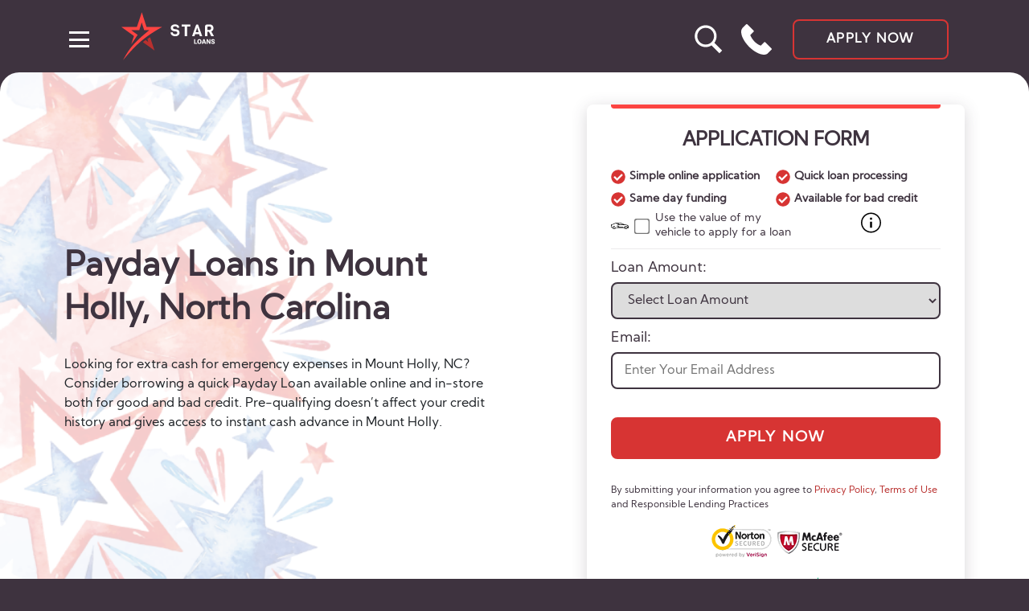

--- FILE ---
content_type: text/html; charset=UTF-8
request_url: https://starloans.net/payday-loans/north-carolina/mount-holly/
body_size: 28529
content:
<!DOCTYPE html>
<html lang="en-US" >
<head>
    <meta charset="UTF-8">
    <meta http-equiv="X-UA-Compatible" content="IE=edge">
    <meta name="viewport" content="width=device-width, initial-scale=1.0">
    <meta name='robots' content='index, follow, max-image-preview:large, max-snippet:-1, max-video-preview:-1' />

	<!-- This site is optimized with the Yoast SEO plugin v26.7 - https://yoast.com/wordpress/plugins/seo/ -->
	<title>Payday Loans in Mount Holly, NC | Get Instant Cash Advance with Star Loans</title>
	<meta property="og:locale" content="en_US" />
	<meta property="og:type" content="website" />
	<meta property="og:site_name" content="Star Loans" />
	<meta name="twitter:card" content="summary_large_image" />
	<script type="application/ld+json" class="yoast-schema-graph">{"@context":"https://schema.org","@graph":[{"@type":"WebSite","@id":"https://starloans.net/#website","url":"https://starloans.net/","name":"Star Loans","description":"","publisher":{"@id":"https://starloans.net/#organization"},"potentialAction":[{"@type":"SearchAction","target":{"@type":"EntryPoint","urlTemplate":"https://starloans.net/?s={search_term_string}"},"query-input":{"@type":"PropertyValueSpecification","valueRequired":true,"valueName":"search_term_string"}}],"inLanguage":"en-US"},{"@type":"Organization","@id":"https://starloans.net/#organization","name":"StarLoans","url":"https://starloans.net/","logo":{"@type":"ImageObject","inLanguage":"en-US","@id":"https://starloans.net/#/schema/logo/image/","url":"","contentUrl":"","caption":"StarLoans"},"image":{"@id":"https://starloans.net/#/schema/logo/image/"}}]}</script>
	<!-- / Yoast SEO plugin. -->


<link rel="alternate" title="oEmbed (JSON)" type="application/json+oembed" href="https://starloans.net/wp-json/oembed/1.0/embed?url" />
<link rel="alternate" title="oEmbed (XML)" type="text/xml+oembed" href="https://starloans.net/wp-json/oembed/1.0/embed?url&#038;format=xml" />
<style id='wp-img-auto-sizes-contain-inline-css' type='text/css'>
img:is([sizes=auto i],[sizes^="auto," i]){contain-intrinsic-size:3000px 1500px}
/*# sourceURL=wp-img-auto-sizes-contain-inline-css */
</style>
<link rel='stylesheet' id='fancybox-css' href='https://starloans.net/wp-content/plugins/loan-forms/js/fancybox-master/dist/jquery.fancybox.min.css' type='text/css' media='all' />
<link rel='stylesheet' id='jq_ui-css' href='https://starloans.net/wp-content/plugins/loan-forms/css/jquery-ui-1.12.1.custom/jquery-ui.min.css' type='text/css' media='all' />
<link rel='stylesheet' id='custom_theme-css' href='https://starloans.net/wp-content/plugins/loan_amount/assets/custom_theme.css?ver=1.0.0' type='text/css' media='all' />
<link rel='stylesheet' id='prod-style-css' href='https://starloans.net/wp-content/themes/star-loans-prod/assets/css/app.min.css?ver=060223' type='text/css' media='all' />
<script type="text/javascript" id="jquery-core-js-extra">
/* <![CDATA[ */
var ajaxout = {"url":"https://starloans.net/wp-admin/admin-ajax.php"};
//# sourceURL=jquery-core-js-extra
/* ]]> */
</script>
<script type="text/javascript" src="https://starloans.net/wp-includes/js/jquery/jquery.min.js?ver=3.7.1" id="jquery-core-js"></script>
<script type="text/javascript" src="https://starloans.net/wp-includes/js/jquery/jquery-migrate.min.js?ver=3.4.1" id="jquery-migrate-js"></script>
<script type="text/javascript" src="https://starloans.net/wp-content/plugins/loan-forms/js/jquery-validation-1.19.3/dist/jquery.validate.min.js?ver=6.9" id="jq_validation-js"></script>
<script type="text/javascript" src="https://starloans.net/wp-content/plugins/loan-forms/js/jquery.steps-1.1.0/jquery.steps.min.js?ver=6.9" id="jq_steps-js"></script>
<script type="text/javascript" src="https://starloans.net/wp-content/plugins/loan-forms/js/fancybox-master/dist/jquery.fancybox.min.js?ver=6.9" id="fancybox-js"></script>
<link rel="https://api.w.org/" href="https://starloans.net/wp-json/" /><link rel="alternate" title="JSON" type="application/json" href="https://starloans.net/wp-json/wp/v2/pages/0" /><link rel="EditURI" type="application/rsd+xml" title="RSD" href="https://starloans.net/xmlrpc.php?rsd" />
<meta name="generator" content="WordPress 6.9" />
			<meta name="description" content="Complete a quick application form online to get Mount Holly Payday Loans fast and easy. Bad credit OK. Guaranteed approval with no credit check. Same day funding for any Mount Holly resident."/>
			<meta property="og:description" content="Complete a quick application form online to get Mount Holly Payday Loans fast and easy. Bad credit OK. Guaranteed approval with no credit check. Same day funding for any Mount Holly resident."/>
		<script type="application/ld+json">{
                        "@context": "https://schema.org/",
                        "@type": "Product",
                        "name": "Fast $100 - $1000 Payday Loans Online Now in Mount Holly, NC",
                        "description": "Fast $100 - $1000 Payday Loans Online Now in Mount Holly, NC. For any credit score. No hard credit check.",
                        "brand": {
                          "@type": "Brand",
                          "name": "Star Loans"
                
                        },
                        "aggregateRating": {
                          "@type": "AggregateRating",
                           "bestRating": "5",
                           "ratingCount":"128",
                           "ratingValue":"4.6"
                        },
                        "offers": {
                          "@type": "AggregateOffer",
                          "offerCount": "5",
                          "lowPrice": "100",
                          "highPrice": "1.000",
                          "priceCurrency": "USD"
                
                        }
                      }{
                          "@context": "https://schema.org",
                          "@type": "MortgageLoan",
                          "name": "Payday Loans",
                          "description": "Only 5 star direct lender Payday Loans with a quick online application and same day funding.",
                          "loanTerm": {
                            "@type": "QuantitativeValue",
                            "value": "32",
                            "unitCode": "DAY"
                          },
                          "interestRate": "3.99",
                          "annualPercentageRate": "450"
                        }</script>        <script src="https://cdn101-om19-client.phonexa.com/resource/global/js/params_store.js"></script>
        		<!-- Global site tag (gtag.js) - Google Analytics -->
		<script async src="https://www.googletagmanager.com/gtag/js?id=G-5JCGV7W6P9"></script>
		<script>
            window.dataLayer = window.dataLayer || [];

            function gtag() {
                dataLayer.push(arguments);
            }

            gtag('js', new Date());

            gtag('config', 'G-5JCGV7W6P9');
		</script>
	<link rel="icon" href="https://starloans.net/wp-content/uploads/2022/03/cropped-favicon-32x32.png" sizes="32x32" />
<link rel="icon" href="https://starloans.net/wp-content/uploads/2022/03/cropped-favicon-192x192.png" sizes="192x192" />
<link rel="apple-touch-icon" href="https://starloans.net/wp-content/uploads/2022/03/cropped-favicon-180x180.png" />
<meta name="msapplication-TileImage" content="https://starloans.net/wp-content/uploads/2022/03/cropped-favicon-270x270.png" />
		<style type="text/css" id="wp-custom-css">
			section.block_amounts {
    background: #3e333f;
    padding: 30px 0;
    margin: 25px 0 0;
		color: #fff;
}

section.block_amounts .block-title {
	color: #fff
}
section.block_amounts .container {
    display: flex;
}

section.block_amounts .left-content {
    max-width: 40%;
		margin: 0 25px 0 0;
}

section.block_amounts .right-content {
    max-width: 55%;
    display: flex;
    flex-wrap: wrap;
    justify-content: space-between;
}

section.block_amounts .widget_block {
    margin: 0 0 0 30px;
    max-width: 130px;
}

section.block_amounts .btn {
  display: inline-block;
	margin: 15px 0 0 0;
}

@media only screen and (max-width: 780px) {
    section.block_amounts .container {
        display: flex;
        flex-wrap: wrap;
        flex-direction: column;
        align-items: center;
        align-content: center;
    }
    section.block_amounts .left-content {
        max-width: 100%;
    }
    section.block_amounts .right-content {
        max-width: 100%;
        margin: 15px 0 0 0;
    }

    section.block_amounts .widget_block {
        max-width: 100%;
        margin: 0;
    }
}
		</style>
		</head>
<body>
<header class="header">
    <div class="container">
        <nav class="header__navigation">
            <div class="header__block">
                <div class="header__menu">
                    <div class="header__menu-block">
                        <svg class="header__svg" viewBox="0 0 134 60" fill="none" xmlns="http://www.w3.org/2000/svg">
                            <path d="M0 18.4443H19.3901L25.5823 0L31.5033 18.4443H51.1194C29.4173 30.6466 18.743 39.8286 2.12429 60C9.36678 46.3202 15.1643 38.3397 35.0739 22.3934H28.5202L25.4919 12.9245L22.4635 22.3934H12.3843C12.2036 22.3934 17.6424 26.3725 20.3845 28.362L12.3843 40.0748L15.729 29.798L0 18.4443Z"
                                  fill="#FC4442"/>
                            <path d="M41.4983 47.931L36.0269 31.3793L32.5451 33.5324L33.7659 37.4348L30.3745 34.7884L26.8927 37.4348L41.4983 47.931Z"
                                  fill="#B9302E"/>
                            <path class="header__svg--fill"
                                  d="M72.862 25.6552C72.862 27.0483 72.3474 28.1448 71.318 28.9448C70.2887 29.731 68.9742 30.1241 67.3745 30.1241C66.1087 30.1241 64.8846 29.7793 63.7023 29.0897C63.1181 28.731 62.6382 28.2276 62.2626 27.5793C61.887 26.9173 61.6992 26.1655 61.6992 25.3242L64.3282 25.2C64.3282 25.9448 64.6482 26.5242 65.288 26.9379C65.9279 27.3517 66.6373 27.5586 67.4163 27.5586C69.155 27.5586 70.0244 26.9517 70.0244 25.7379C70.0244 24.7448 69.4332 24.1586 68.2509 23.9793L65.8305 23.731C64.6203 23.5517 63.6605 23.1241 62.9511 22.4483C62.2417 21.7724 61.887 20.8 61.887 19.531C61.887 18.2621 62.3947 17.2138 63.4102 16.3862C64.4256 15.5586 65.7053 15.1448 67.2493 15.1448C68.8073 15.1448 70.0592 15.5379 71.005 16.3241C71.9509 17.0966 72.4239 18.0966 72.4239 19.3241L69.8366 19.4483C69.6001 18.2483 68.7864 17.6483 67.3954 17.6483C66.5469 17.6483 65.8792 17.8276 65.3923 18.1862C64.9194 18.5448 64.6829 18.9724 64.6829 19.469C64.6829 19.9517 64.8568 20.3379 65.2046 20.6276C65.5523 20.9035 65.9835 21.0759 66.4982 21.1448L68.8768 21.3931C71.5336 21.7517 72.862 23.1724 72.862 25.6552ZM86.2954 17.8345H82.3102V30H79.41V17.8345H75.4456V15.269H86.2954V17.8345ZM101.283 30H98.2571L97.4225 27.4552H92.4358L91.622 30H88.5966L93.3538 16.5104C93.5625 16.0414 93.792 15.7173 94.0424 15.5379C94.3067 15.3586 94.6266 15.269 95.0022 15.269C95.3777 15.269 95.6768 15.3517 95.8994 15.5173C96.1358 15.6828 96.3445 16.0138 96.5253 16.5104L101.283 30ZM96.7548 25.0345L95.0022 19.2L93.166 25.0345H96.7548ZM116.028 30H112.668L109.768 24.5379H107.682V30H104.781V18.4345C104.781 17.331 105.039 16.531 105.554 16.0345C106.068 15.5241 106.931 15.269 108.141 15.269H110.603C112.077 15.269 113.246 15.7173 114.108 16.6138C114.984 17.4966 115.423 18.6207 115.423 19.9862C115.423 20.9793 115.158 21.8414 114.63 22.5724C114.115 23.2897 113.475 23.7862 112.71 24.0621L116.028 30ZM110.415 22.1379C111.027 22.1379 111.528 21.931 111.917 21.5173C112.321 21.0897 112.522 20.5655 112.522 19.9448C112.522 19.3104 112.328 18.8 111.938 18.4138C111.563 18.0276 111.055 17.8345 110.415 17.8345H108.975C108.113 17.8345 107.682 18.269 107.682 19.1379V22.1379H110.415ZM92.5516 38.5642H95.0415V39.6552H91.1212V33.7715H92.5516V38.5642ZM100.409 36.8346C100.409 37.4084 100.301 37.9162 100.087 38.3581C99.8719 38.7999 99.5663 39.1406 99.1696 39.3804C98.7757 39.6175 98.3261 39.736 97.8208 39.736C97.3154 39.736 96.8671 39.6215 96.4759 39.3925C96.0847 39.1608 95.779 38.8308 95.559 38.4025C95.3417 37.9742 95.2276 37.4825 95.2167 36.9276V36.5962C95.2167 36.0197 95.3227 35.5119 95.5346 35.0728C95.7492 34.6309 96.0548 34.2901 96.4515 34.0504C96.8509 33.8106 97.3046 33.6907 97.8126 33.6907C98.3152 33.6907 98.7636 33.8093 99.1574 34.0463C99.5513 34.2835 99.857 34.6215 100.074 35.0606C100.294 35.497 100.406 35.9982 100.409 36.5638V36.8346ZM98.9537 36.5881C98.9537 36.0035 98.8545 35.5604 98.6562 35.2586C98.4605 34.9543 98.1793 34.802 97.8126 34.802C97.0954 34.802 96.7163 35.3354 96.6757 36.4022L96.6716 36.8346C96.6716 37.4112 96.768 37.8543 96.9609 38.164C97.1538 38.4739 97.4404 38.6288 97.8208 38.6288C98.1821 38.6288 98.4605 38.4766 98.6562 38.1722C98.8518 37.8677 98.951 37.43 98.9537 36.8589V36.5881ZM104.427 38.5561H102.467L102.124 39.6552H100.596L102.772 33.7715H104.117L106.309 39.6552H104.773L104.427 38.5561ZM102.809 37.4609H104.084L103.445 35.4202L102.809 37.4609ZM111.701 39.6552H110.279L108.176 35.994V39.6552H106.745V33.7715H108.176L110.275 37.4327V33.7715H111.701V39.6552ZM115.666 38.0914C115.666 37.8839 115.591 37.7223 115.442 37.6065C115.295 37.4906 115.036 37.3707 114.664 37.2468C114.291 37.1229 113.987 37.003 113.751 36.8871C112.982 36.5127 112.597 35.9982 112.597 35.3435C112.597 35.0175 112.693 34.7306 112.883 34.4828C113.076 34.2322 113.347 34.0383 113.698 33.9009C114.048 33.7608 114.442 33.6907 114.88 33.6907C115.306 33.6907 115.688 33.7662 116.025 33.917C116.364 34.0679 116.628 34.2835 116.815 34.5636C117.003 34.841 117.097 35.159 117.097 35.5173H115.67C115.67 35.2775 115.595 35.0916 115.446 34.9596C115.299 34.8276 115.1 34.7616 114.847 34.7616C114.592 34.7616 114.389 34.8182 114.24 34.9313C114.093 35.0417 114.02 35.1832 114.02 35.3556C114.02 35.5065 114.101 35.6439 114.264 35.7678C114.427 35.889 114.714 36.0156 115.124 36.1476C115.534 36.2769 115.871 36.417 116.135 36.5679C116.776 36.9343 117.097 37.4394 117.097 38.0832C117.097 38.5978 116.901 39.0019 116.509 39.2955C116.119 39.5892 115.582 39.736 114.9 39.736C114.419 39.736 113.983 39.6512 113.592 39.4814C113.203 39.309 112.91 39.0746 112.712 38.7783C112.516 38.4793 112.418 38.1358 112.418 37.7478H113.853C113.853 38.063 113.934 38.2961 114.097 38.4469C114.263 38.5951 114.53 38.6692 114.9 38.6692C115.136 38.6692 115.322 38.6193 115.458 38.5197C115.597 38.4173 115.666 38.2745 115.666 38.0914Z"
                                  fill="white"/>
                        </svg>
                        <button class="header__menu-close" aria-label="close">
                            <svg aria-hidden="true" focusable="false" data-prefix="fas" data-icon="times"
                                 class="header__menu-svg" role="img" xmlns="http://www.w3.org/2000/svg"
                                 viewBox="0 0 352 512">
                                <path fill="currentColor"
                                      d="M242.72 256l100.07-100.07c12.28-12.28 12.28-32.19 0-44.48l-22.24-22.24c-12.28-12.28-32.19-12.28-44.48 0L176 189.28 75.93 89.21c-12.28-12.28-32.19-12.28-44.48 0L9.21 111.45c-12.28 12.28-12.28 32.19 0 44.48L109.28 256 9.21 356.07c-12.28 12.28-12.28 32.19 0 44.48l22.24 22.24c12.28 12.28 32.2 12.28 44.48 0L176 322.72l100.07 100.07c12.28 12.28 32.2 12.28 44.48 0l22.24-22.24c12.28-12.28 12.28-32.19 0-44.48L242.72 256z"></path>
                            </svg>
                        </button>
                    </div>

                    <form role="search" method="get" id="searchform" class="focused" action="https://starloans.net/" >
    <label class="visually-hidden" for="s">Search: </label>
    <input class="search-field" type="search" placeholder="Search" value="" name="s" id="s" />
    <input class="search-button" type="submit" id="searchsubmit" value=""/>
</form>


<ul id="menu-star_header_menu" class="header__menu-list"><li id="menu-item-2093" class="menu-item menu-item-type-custom menu-item-object-custom menu-item-2093 header__menu-item"><a href="/payday-loans/">Payday Loans</a></li>
<li id="menu-item-2094" class="menu-item menu-item-type-custom menu-item-object-custom menu-item-2094 header__menu-item"><a href="/title-loans/">Title Loans</a></li>
<li id="menu-item-2095" class="menu-item menu-item-type-custom menu-item-object-custom menu-item-2095 header__menu-item"><a href="/personal-loans/">Personal Loans</a></li>
<li id="menu-item-2096" class="menu-item menu-item-type-custom menu-item-object-custom menu-item-2096 header__menu-item"><a href="/installment-loans/">Installment Loans</a></li>
<li id="menu-item-2817" class="menu-item menu-item-type-custom menu-item-object-custom menu-item-2817 header__menu-item"><a href="/tribal-loans/">Tribal Loans</a></li>
<li id="menu-item-2818" class="menu-item menu-item-type-custom menu-item-object-custom menu-item-2818 header__menu-item"><a href="/allotment-loans/">Allotment Loans</a></li>
<li id="menu-item-2097" class="menu-item menu-item-type-custom menu-item-object-custom menu-item-2097 header__menu-item"><a href="/privacy-policy/">Privacy Policy</a></li>
<li id="menu-item-2103" class="menu-item menu-item-type-custom menu-item-object-custom menu-item-2103 header__menu-item"><a href="/terms-conditions/">Terms &#038; Conditions</a></li>
<li id="menu-item-2104" class="menu-item menu-item-type-post_type menu-item-object-page menu-item-2104 header__menu-item"><a href="https://starloans.net/articles/">Articles</a></li>
</ul>                </div>
                <div class="overlay"></div>

                <button class="header__button button--burger" aria-label="button burger-menu"><span></span></button>
                <a class="header__logo" href="https://starloans.net" title="Online 5 Star Loans">
                    <svg class="header__svg" viewBox="0 0 134 60" fill="none" xmlns="http://www.w3.org/2000/svg">
                        <path d="M0 18.4443H19.3901L25.5823 0L31.5033 18.4443H51.1194C29.4173 30.6466 18.743 39.8286 2.12429 60C9.36678 46.3202 15.1643 38.3397 35.0739 22.3934H28.5202L25.4919 12.9245L22.4635 22.3934H12.3843C12.2036 22.3934 17.6424 26.3725 20.3845 28.362L12.3843 40.0748L15.729 29.798L0 18.4443Z"
                              fill="#FC4442"/>
                        <path d="M41.4983 47.931L36.0269 31.3793L32.5451 33.5324L33.7659 37.4348L30.3745 34.7884L26.8927 37.4348L41.4983 47.931Z"
                              fill="#B9302E"/>
                        <path d="M72.862 25.6552C72.862 27.0483 72.3474 28.1448 71.318 28.9448C70.2887 29.731 68.9742 30.1241 67.3745 30.1241C66.1087 30.1241 64.8846 29.7793 63.7023 29.0897C63.1181 28.731 62.6382 28.2276 62.2626 27.5793C61.887 26.9173 61.6992 26.1655 61.6992 25.3242L64.3282 25.2C64.3282 25.9448 64.6482 26.5242 65.288 26.9379C65.9279 27.3517 66.6373 27.5586 67.4163 27.5586C69.155 27.5586 70.0244 26.9517 70.0244 25.7379C70.0244 24.7448 69.4332 24.1586 68.2509 23.9793L65.8305 23.731C64.6203 23.5517 63.6605 23.1241 62.9511 22.4483C62.2417 21.7724 61.887 20.8 61.887 19.531C61.887 18.2621 62.3947 17.2138 63.4102 16.3862C64.4256 15.5586 65.7053 15.1448 67.2493 15.1448C68.8073 15.1448 70.0592 15.5379 71.005 16.3241C71.9509 17.0966 72.4239 18.0966 72.4239 19.3241L69.8366 19.4483C69.6001 18.2483 68.7864 17.6483 67.3954 17.6483C66.5469 17.6483 65.8792 17.8276 65.3923 18.1862C64.9194 18.5448 64.6829 18.9724 64.6829 19.469C64.6829 19.9517 64.8568 20.3379 65.2046 20.6276C65.5523 20.9035 65.9835 21.0759 66.4982 21.1448L68.8768 21.3931C71.5336 21.7517 72.862 23.1724 72.862 25.6552ZM86.2954 17.8345H82.3102V30H79.41V17.8345H75.4456V15.269H86.2954V17.8345ZM101.283 30H98.2571L97.4225 27.4552H92.4358L91.622 30H88.5966L93.3538 16.5104C93.5625 16.0414 93.792 15.7173 94.0424 15.5379C94.3067 15.3586 94.6266 15.269 95.0022 15.269C95.3777 15.269 95.6768 15.3517 95.8994 15.5173C96.1358 15.6828 96.3445 16.0138 96.5253 16.5104L101.283 30ZM96.7548 25.0345L95.0022 19.2L93.166 25.0345H96.7548ZM116.028 30H112.668L109.768 24.5379H107.682V30H104.781V18.4345C104.781 17.331 105.039 16.531 105.554 16.0345C106.068 15.5241 106.931 15.269 108.141 15.269H110.603C112.077 15.269 113.246 15.7173 114.108 16.6138C114.984 17.4966 115.423 18.6207 115.423 19.9862C115.423 20.9793 115.158 21.8414 114.63 22.5724C114.115 23.2897 113.475 23.7862 112.71 24.0621L116.028 30ZM110.415 22.1379C111.027 22.1379 111.528 21.931 111.917 21.5173C112.321 21.0897 112.522 20.5655 112.522 19.9448C112.522 19.3104 112.328 18.8 111.938 18.4138C111.563 18.0276 111.055 17.8345 110.415 17.8345H108.975C108.113 17.8345 107.682 18.269 107.682 19.1379V22.1379H110.415ZM92.5516 38.5642H95.0415V39.6552H91.1212V33.7715H92.5516V38.5642ZM100.409 36.8346C100.409 37.4084 100.301 37.9162 100.087 38.3581C99.8719 38.7999 99.5663 39.1406 99.1696 39.3804C98.7757 39.6175 98.3261 39.736 97.8208 39.736C97.3154 39.736 96.8671 39.6215 96.4759 39.3925C96.0847 39.1608 95.779 38.8308 95.559 38.4025C95.3417 37.9742 95.2276 37.4825 95.2167 36.9276V36.5962C95.2167 36.0197 95.3227 35.5119 95.5346 35.0728C95.7492 34.6309 96.0548 34.2901 96.4515 34.0504C96.8509 33.8106 97.3046 33.6907 97.8126 33.6907C98.3152 33.6907 98.7636 33.8093 99.1574 34.0463C99.5513 34.2835 99.857 34.6215 100.074 35.0606C100.294 35.497 100.406 35.9982 100.409 36.5638V36.8346ZM98.9537 36.5881C98.9537 36.0035 98.8545 35.5604 98.6562 35.2586C98.4605 34.9543 98.1793 34.802 97.8126 34.802C97.0954 34.802 96.7163 35.3354 96.6757 36.4022L96.6716 36.8346C96.6716 37.4112 96.768 37.8543 96.9609 38.164C97.1538 38.4739 97.4404 38.6288 97.8208 38.6288C98.1821 38.6288 98.4605 38.4766 98.6562 38.1722C98.8518 37.8677 98.951 37.43 98.9537 36.8589V36.5881ZM104.427 38.5561H102.467L102.124 39.6552H100.596L102.772 33.7715H104.117L106.309 39.6552H104.773L104.427 38.5561ZM102.809 37.4609H104.084L103.445 35.4202L102.809 37.4609ZM111.701 39.6552H110.279L108.176 35.994V39.6552H106.745V33.7715H108.176L110.275 37.4327V33.7715H111.701V39.6552ZM115.666 38.0914C115.666 37.8839 115.591 37.7223 115.442 37.6065C115.295 37.4906 115.036 37.3707 114.664 37.2468C114.291 37.1229 113.987 37.003 113.751 36.8871C112.982 36.5127 112.597 35.9982 112.597 35.3435C112.597 35.0175 112.693 34.7306 112.883 34.4828C113.076 34.2322 113.347 34.0383 113.698 33.9009C114.048 33.7608 114.442 33.6907 114.88 33.6907C115.306 33.6907 115.688 33.7662 116.025 33.917C116.364 34.0679 116.628 34.2835 116.815 34.5636C117.003 34.841 117.097 35.159 117.097 35.5173H115.67C115.67 35.2775 115.595 35.0916 115.446 34.9596C115.299 34.8276 115.1 34.7616 114.847 34.7616C114.592 34.7616 114.389 34.8182 114.24 34.9313C114.093 35.0417 114.02 35.1832 114.02 35.3556C114.02 35.5065 114.101 35.6439 114.264 35.7678C114.427 35.889 114.714 36.0156 115.124 36.1476C115.534 36.2769 115.871 36.417 116.135 36.5679C116.776 36.9343 117.097 37.4394 117.097 38.0832C117.097 38.5978 116.901 39.0019 116.509 39.2955C116.119 39.5892 115.582 39.736 114.9 39.736C114.419 39.736 113.983 39.6512 113.592 39.4814C113.203 39.309 112.91 39.0746 112.712 38.7783C112.516 38.4793 112.418 38.1358 112.418 37.7478H113.853C113.853 38.063 113.934 38.2961 114.097 38.4469C114.263 38.5951 114.53 38.6692 114.9 38.6692C115.136 38.6692 115.322 38.6193 115.458 38.5197C115.597 38.4173 115.666 38.2745 115.666 38.0914Z"
                              fill="white"/>
                    </svg>
                </a>
            </div>

            <div class="header__container">
	            <button class="header-search">
		            <span class="visually-hidden">Search</span>
	            </button>
                
                                    <a class="header__phone-link" href="tel:7377101615" title="Get a Loan Online: Toll Free">
                        <svg class="header__phone" xmlns="http://www.w3.org/2000/svg"
                             xmlns:xlink="http://www.w3.org/1999/xlink" x="0px" y="0px" width="93.465px"
                             height="93.465px" viewBox="0 0 93.465 93.465" xml:space="preserve">
                            <path d="M92.781,74.906L73.302,55.428c-0.896-0.896-2.349-0.896-3.244,0L59.825,65.661c-2.782-0.769-10.176-3.475-18.683-11.979 c-8.826-8.827-12.402-17.625-13.289-20.113l10.173-10.173c0.431-0.43,0.673-1.014,0.673-1.623s-0.242-1.192-0.673-1.622 L18.547,0.672c-0.896-0.896-2.349-0.896-3.245,0L3.916,12.059c-0.148,0.147-0.273,0.313-0.376,0.495l-0.021,0.024 c-9.065,11.141,0.009,36.045,20.66,56.697c14.696,14.695,32.502,24.19,45.365,24.19c4.592,0,8.373-1.163,11.242-3.458l0.268-0.184 c0.117-0.08,0.225-0.169,0.324-0.27L92.781,78.15c0.431-0.431,0.673-1.015,0.673-1.622C93.454,75.92,93.211,75.337,92.781,74.906z"/>
                        </svg>
                    </a>

                    <a class="header__link" href="https://starloans.net/apply-online/" title="Apply now">Apply now</a>                            </div>
        </nav>
    </div>
</header>
	<main class="main">
		
<section class="promo">
	<div class="container">
		<div class="promo__block ">
			<div class="promo__text">
				<h1 class="promo__header">
					Payday Loans in Mount Holly, North Carolina				</h1>
										<p class="promo__description">Looking for extra cash for emergency expenses in Mount Holly, NC? Consider borrowing a quick Payday Loan available online and in-store both for good and bad credit. Pre-qualifying doesn’t affect your credit history and gives access to instant cash advance in Mount Holly.</p>
									
				
			</div>
			
							<div class="promo__form"><form
        class="form"
        action="https://starloans.net/apply-online/"
        method="GET"
        accept-charset="UTF-8"
        id="sidebar_form">

            <input type="hidden" value="https://starloans.net/title-loans-application-form/" id="action_tl"/>
        <input type="hidden" value="https://starloans.net/apply-online/" id="action_pdl"/>
    
            <div class="form__header" id="payday_loans">
            <h2 class="form__title">Application Form</h2>
                        <ul class="form__benefits">
                                    <li class="form__benefits-item">
                        <svg aria-hidden="true" focusable="false" data-prefix="fas" data-icon="check-circle"
                             class="svg-inline--fa fa-check-circle fa-w-16 " role="img" xmlns="http://www.w3.org/2000/svg"
                             viewBox="0 0 512 512">
                            <path fill="currentColor"
                                  d="M504 256c0 136.967-111.033 248-248 248S8 392.967 8 256 119.033 8 256 8s248 111.033 248 248zM227.314 387.314l184-184c6.248-6.248 6.248-16.379 0-22.627l-22.627-22.627c-6.248-6.249-16.379-6.249-22.628 0L216 308.118l-70.059-70.059c-6.248-6.248-16.379-6.248-22.628 0l-22.627 22.627c-6.248 6.248-6.248 16.379 0 22.627l104 104c6.249 6.249 16.379 6.249 22.628.001z"></path>
                        </svg>
                        Simple online application
                    </li>
                                    <li class="form__benefits-item">
                        <svg aria-hidden="true" focusable="false" data-prefix="fas" data-icon="check-circle"
                             class="svg-inline--fa fa-check-circle fa-w-16 " role="img" xmlns="http://www.w3.org/2000/svg"
                             viewBox="0 0 512 512">
                            <path fill="currentColor"
                                  d="M504 256c0 136.967-111.033 248-248 248S8 392.967 8 256 119.033 8 256 8s248 111.033 248 248zM227.314 387.314l184-184c6.248-6.248 6.248-16.379 0-22.627l-22.627-22.627c-6.248-6.249-16.379-6.249-22.628 0L216 308.118l-70.059-70.059c-6.248-6.248-16.379-6.248-22.628 0l-22.627 22.627c-6.248 6.248-6.248 16.379 0 22.627l104 104c6.249 6.249 16.379 6.249 22.628.001z"></path>
                        </svg>
                        Quick loan processing
                    </li>
                                    <li class="form__benefits-item">
                        <svg aria-hidden="true" focusable="false" data-prefix="fas" data-icon="check-circle"
                             class="svg-inline--fa fa-check-circle fa-w-16 " role="img" xmlns="http://www.w3.org/2000/svg"
                             viewBox="0 0 512 512">
                            <path fill="currentColor"
                                  d="M504 256c0 136.967-111.033 248-248 248S8 392.967 8 256 119.033 8 256 8s248 111.033 248 248zM227.314 387.314l184-184c6.248-6.248 6.248-16.379 0-22.627l-22.627-22.627c-6.248-6.249-16.379-6.249-22.628 0L216 308.118l-70.059-70.059c-6.248-6.248-16.379-6.248-22.628 0l-22.627 22.627c-6.248 6.248-6.248 16.379 0 22.627l104 104c6.249 6.249 16.379 6.249 22.628.001z"></path>
                        </svg>
                        Same day funding
                    </li>
                                    <li class="form__benefits-item">
                        <svg aria-hidden="true" focusable="false" data-prefix="fas" data-icon="check-circle"
                             class="svg-inline--fa fa-check-circle fa-w-16 " role="img" xmlns="http://www.w3.org/2000/svg"
                             viewBox="0 0 512 512">
                            <path fill="currentColor"
                                  d="M504 256c0 136.967-111.033 248-248 248S8 392.967 8 256 119.033 8 256 8s248 111.033 248 248zM227.314 387.314l184-184c6.248-6.248 6.248-16.379 0-22.627l-22.627-22.627c-6.248-6.249-16.379-6.249-22.628 0L216 308.118l-70.059-70.059c-6.248-6.248-16.379-6.248-22.628 0l-22.627 22.627c-6.248 6.248-6.248 16.379 0 22.627l104 104c6.249 6.249 16.379 6.249 22.628.001z"></path>
                        </svg>
                        Available for bad credit
                    </li>
                            </ul>
        </div>
    
    <div class="form__header  hidden" id="title_loans">
        <h2 class="form__title">Get Your Money NOW</h2>
                <ul class="form__benefits">
                            <li class="form__benefits-item">
                    <svg aria-hidden="true" focusable="false" data-prefix="fas" data-icon="check-circle"
                         class="svg-inline--fa fa-check-circle fa-w-16 " role="img" xmlns="http://www.w3.org/2000/svg"
                         viewBox="0 0 512 512">
                        <path fill="currentColor"
                              d="M504 256c0 136.967-111.033 248-248 248S8 392.967 8 256 119.033 8 256 8s248 111.033 248 248zM227.314 387.314l184-184c6.248-6.248 6.248-16.379 0-22.627l-22.627-22.627c-6.248-6.249-16.379-6.249-22.628 0L216 308.118l-70.059-70.059c-6.248-6.248-16.379-6.248-22.628 0l-22.627 22.627c-6.248 6.248-6.248 16.379 0 22.627l104 104c6.249 6.249 16.379 6.249 22.628.001z"></path>
                    </svg>
                    Free Estimate Online
                </li>
                            <li class="form__benefits-item">
                    <svg aria-hidden="true" focusable="false" data-prefix="fas" data-icon="check-circle"
                         class="svg-inline--fa fa-check-circle fa-w-16 " role="img" xmlns="http://www.w3.org/2000/svg"
                         viewBox="0 0 512 512">
                        <path fill="currentColor"
                              d="M504 256c0 136.967-111.033 248-248 248S8 392.967 8 256 119.033 8 256 8s248 111.033 248 248zM227.314 387.314l184-184c6.248-6.248 6.248-16.379 0-22.627l-22.627-22.627c-6.248-6.249-16.379-6.249-22.628 0L216 308.118l-70.059-70.059c-6.248-6.248-16.379-6.248-22.628 0l-22.627 22.627c-6.248 6.248-6.248 16.379 0 22.627l104 104c6.249 6.249 16.379 6.249 22.628.001z"></path>
                    </svg>
                    Same Day Funding
                </li>
                            <li class="form__benefits-item">
                    <svg aria-hidden="true" focusable="false" data-prefix="fas" data-icon="check-circle"
                         class="svg-inline--fa fa-check-circle fa-w-16 " role="img" xmlns="http://www.w3.org/2000/svg"
                         viewBox="0 0 512 512">
                        <path fill="currentColor"
                              d="M504 256c0 136.967-111.033 248-248 248S8 392.967 8 256 119.033 8 256 8s248 111.033 248 248zM227.314 387.314l184-184c6.248-6.248 6.248-16.379 0-22.627l-22.627-22.627c-6.248-6.249-16.379-6.249-22.628 0L216 308.118l-70.059-70.059c-6.248-6.248-16.379-6.248-22.628 0l-22.627 22.627c-6.248 6.248-6.248 16.379 0 22.627l104 104c6.249 6.249 16.379 6.249 22.628.001z"></path>
                    </svg>
                    Keep driving your car
                </li>
                            <li class="form__benefits-item">
                    <svg aria-hidden="true" focusable="false" data-prefix="fas" data-icon="check-circle"
                         class="svg-inline--fa fa-check-circle fa-w-16 " role="img" xmlns="http://www.w3.org/2000/svg"
                         viewBox="0 0 512 512">
                        <path fill="currentColor"
                              d="M504 256c0 136.967-111.033 248-248 248S8 392.967 8 256 119.033 8 256 8s248 111.033 248 248zM227.314 387.314l184-184c6.248-6.248 6.248-16.379 0-22.627l-22.627-22.627c-6.248-6.249-16.379-6.249-22.628 0L216 308.118l-70.059-70.059c-6.248-6.248-16.379-6.248-22.628 0l-22.627 22.627c-6.248 6.248-6.248 16.379 0 22.627l104 104c6.249 6.249 16.379 6.249 22.628.001z"></path>
                    </svg>
                    Bad Credit OK
                </li>
                    </ul>
    </div>

            <div class="form__change change-form-input">
            <label class="form__label form__label--small label-inline" for="changeForm">
                <svg class="form__car" height="511pt" viewBox="1 -160 511.999 511" width="511pt"
                     xmlns="http://www.w3.org/2000/svg">
                    <path d="M498.543 80.965c-28.695-20.13-69.27-24.352-98.254-24.352h-6.351L292.93 9.477C280.348 3.602 266.355.5 252.473.5h-89.164a63.31 63.31 0 0 0-25.059 5.14L45.684 45.313a40.34 40.34 0 0 1-15.993 3.286h-6.16C10.56 48.594 0 59.152 0 72.128v50.915c0 11.238 8.008 20.953 19.04 23.098l29.679 5.773c3.668 22.617 23.324 39.941 46.957 39.941 17.68 0 33.125-9.699 41.328-24.05h254.023c8.203 14.351 23.649 24.05 41.328 24.05 17.676 0 33.125-9.699 41.329-24.05h14.785c12.972 0 23.531-10.555 23.531-23.532v-37.441a31.63 31.63 0 0 0-13.457-25.867zM286.586 23.07l71.883 33.543H251.434L216.19 15.5h36.278c11.71 0 23.508 2.617 34.117 7.57zm-90.148-7.57l35.242 41.113h-12.715a16.527 16.527 0 0 1-12.567-5.781L176.113 15.5zm-53.961 137.305c.503-2.77.78-5.618.78-8.532 0-3.195-.32-6.394-.952-9.507a7.5 7.5 0 0 0-14.7 2.984 32.76 32.76 0 0 1 .653 6.523c0 17.965-14.617 32.579-32.582 32.579s-32.578-14.614-32.578-32.579c0-17.964 14.613-32.582 32.578-32.582 4.55 0 8.945.918 13.07 2.727a7.504 7.504 0 0 0 9.879-3.86 7.498 7.498 0 0 0-3.855-9.878 47.292 47.292 0 0 0-19.094-3.989c-23.633 0-43.29 17.325-46.957 39.942l-26.817-5.215a8.55 8.55 0 0 1-6.906-8.375V95.66h8.535c4.14 0 7.5-3.36 7.5-7.5s-3.36-7.5-7.5-7.5H15V72.13c0-4.707 3.828-8.531 8.531-8.531h6.16a55.335 55.335 0 0 0 21.903-4.496l92.562-39.672a48.435 48.435 0 0 1 12.59-3.477l38.266 44.64c6 7.005 14.73 11.02 23.953 11.02h181.324c20.043 0 55.805 2.348 82.3 17.063h-2.136a7.5 7.5 0 0 0-7.5 7.5c0 4.144 3.356 7.5 7.5 7.5h16.238c.2 1.031.309 2.086.309 3.156v13.91h-23.316c-8.204-14.351-23.649-24.047-41.329-24.047s-33.125 9.696-41.328 24.047h-14.78a7.497 7.497 0 0 0-7.5 7.5 7.5 7.5 0 0 0 7.5 7.5h9.308a47.598 47.598 0 0 0-.782 8.531c0 2.915.278 5.762.782 8.532zm289.878 24.047c-17.964 0-32.582-14.614-32.582-32.579 0-17.964 14.618-32.582 32.582-32.582 17.965 0 32.583 14.618 32.583 32.582 0 17.965-14.618 32.579-32.583 32.579zm56.114-24.047h-9.313c.504-2.77.782-5.618.782-8.532 0-2.914-.278-5.761-.782-8.53H497v8.53c0 4.704-3.828 8.532-8.531 8.532zm0 0"></path>
                    <path d="M344.18 120.742H243.719L226.73 98.09c-4.421-5.895-11.46-9.414-18.828-9.414H175.84a7.492 7.492 0 0 0-6.707 4.148 7.483 7.483 0 0 0 .707 7.852l19.238 25.652c4.418 5.895 11.457 9.414 18.824 9.414H344.18a7.5 7.5 0 1 0 0-15zm-136.278 0a8.57 8.57 0 0 1-6.824-3.414l-10.238-13.652h17.062a8.583 8.583 0 0 1 6.828 3.414l10.239 13.652zm0 0M95.676 128.758c-8.555 0-15.516 6.96-15.516 15.515s6.961 15.516 15.516 15.516c8.558 0 15.515-6.96 15.515-15.516 0-8.554-6.957-15.515-15.515-15.515zm0 0M432.355 128.758c-8.554 0-15.515 6.96-15.515 15.515s6.96 15.516 15.515 15.516 15.516-6.96 15.516-15.516c0-8.554-6.96-15.515-15.516-15.515zm0 0"></path>
                </svg>

                <input class="form__checkbox form-control" type="checkbox" id="changeForm">
                Use the value of my vehicle to apply for a loan
            </label>
            <a data-fancybox="" data-src="#hint" href="javascript:;">
                <svg class="form__info" viewBox="0 0 24 24" id="info-circle" xmlns="http://www.w3.org/2000/svg"
                     width="100%" height="100%">
                    <path d="M11 17h2v-6h-2v6zm1-15C6.48 2 2 6.48 2 12s4.48 10 10 10 10-4.48 10-10S17.52 2 12 2zm0 18.75c-4.823 0-8.75-3.927-8.75-8.75S7.177 3.25 12 3.25s8.75 3.927 8.75 8.75-3.927 8.75-8.75 8.75zM11 9h2V7h-2v2z"></path>
                </svg>
            </a>
        </div>
    
    <div id="hint" class="form__hint">
        If you put a tick, you choose to apply for a Car Title Loan and get instant direct deposit into your bank
        account with no credit check, no inspection.
    </div>

            <div class="form__body" id="form_body_payday_loans">
            <label class="form__label" for="loan">Loan Amount:</label>
            <select class="form__select" id="loan" name="loanAmount">
                                    <option value="">Select Loan Amount</option>
                                    <option value="100">$100</option>
                                    <option value="200">$200</option>
                                    <option value="300">$300</option>
                                    <option value="400">$400</option>
                                    <option value="500">$500</option>
                                    <option value="600">$600</option>
                                    <option value="700">$700</option>
                                    <option value="800">$800</option>
                                    <option value="900">$900</option>
                                    <option value="1000">$1,000</option>
                            </select>
            <label class="form__label">Email:</label>
            <input class="form__input" type="email" name="email" placeholder="Enter Your Email Address">
            <input type="hidden" name="source" value="starloans.net">
            <input type="hidden" name="clickid" value="/payday-loans/north-carolina/mount-holly/">
            <button class="form__button btn" type="submit">Apply now</button>
        </div>
    
    <div class="form__body  hidden" id="form_body_title_loans">
        <input type="hidden" name="vehicle_year" value="">
        <input type="hidden" name="vehicle_make" value="">
        <input type="hidden" name="vehicle_model" value="">
        <select class="form__select" id="vehicle_year" name="vehicle_year">
            <option value="">Vehicle Year*</option>
                            <option value="2026">2026</option>
                            <option value="2025">2025</option>
                            <option value="2024">2024</option>
                            <option value="2023">2023</option>
                            <option value="2022">2022</option>
                            <option value="2021">2021</option>
                            <option value="2020">2020</option>
                            <option value="2019">2019</option>
                            <option value="2018">2018</option>
                            <option value="2017">2017</option>
                            <option value="2016">2016</option>
                            <option value="2015">2015</option>
                            <option value="2014">2014</option>
                            <option value="2013">2013</option>
                            <option value="2012">2012</option>
                            <option value="2011">2011</option>
                            <option value="2010">2010</option>
                            <option value="2009">2009</option>
                            <option value="2008">2008</option>
                            <option value="2007">2007</option>
                            <option value="2006">2006</option>
                            <option value="2005">2005</option>
                            <option value="2004">2004</option>
                            <option value="2003">2003</option>
                            <option value="2002">2002</option>
                            <option value="2001">2001</option>
                            <option value="2000">2000</option>
                            <option value="1999">1999</option>
                            <option value="1998">1998</option>
                            <option value="1997">1997</option>
                            <option value="1996">1996</option>
                            <option value="1995">1995</option>
                            <option value="1994">1994</option>
                            <option value="1993">1993</option>
                            <option value="1992">1992</option>
                            <option value="1991">1991</option>
                            <option value="1990">1990</option>
                            <option value="1989">1989</option>
                            <option value="1988">1988</option>
                            <option value="1987">1987</option>
                            <option value="1986">1986</option>
                            <option value="1985">1985</option>
                            <option value="1984">1984</option>
                            <option value="1983">1983</option>
                            <option value="1982">1982</option>
                            <option value="1981">1981</option>
                            <option value="1980">1980</option>
                            <option value="1979">1979</option>
                            <option value="1978">1978</option>
                            <option value="1977">1977</option>
                            <option value="1976">1976</option>
                            <option value="1975">1975</option>
                            <option value="1974">1974</option>
                            <option value="1973">1973</option>
                            <option value="1972">1972</option>
                            <option value="1971">1971</option>
                            <option value="1970">1970</option>
                            <option value="classic">classic</option>
                    </select>
        <select class="form__select" id="vehicle_make" name="vehicle_make">
            <option value="">Vehicle Make*</option>
                            <option value="Acura">Acura</option>
                            <option value="Aston Martin">Aston Martin</option>
                            <option value="Audi">Audi</option>
                            <option value="Bentley">Bentley</option>
                            <option value="BMW">BMW</option>
                            <option value="Buick">Buick</option>
                            <option value="Cadillac">Cadillac</option>
                            <option value="Chevrolet">Chevrolet</option>
                            <option value="Chrysler">Chrysler</option>
                            <option value="Daewoo">Daewoo</option>
                            <option value="Dodge">Dodge</option>
                            <option value="Eagle">Eagle</option>
                            <option value="Ferrari">Ferrari</option>
                            <option value="Fiat">Fiat</option>
                            <option value="Ford">Ford</option>
                            <option value="Geo">Geo</option>
                            <option value="GMC">GMC</option>
                            <option value="Honda">Honda</option>
                            <option value="HUMMER">HUMMER</option>
                            <option value="Hyundai">Hyundai</option>
                            <option value="Infiniti">Infiniti</option>
                            <option value="Isuzu">Isuzu</option>
                            <option value="Jaguar">Jaguar</option>
                            <option value="Jeep">Jeep</option>
                            <option value="Kia">Kia</option>
                            <option value="Lamborghini">Lamborghini</option>
                            <option value="Land Rover">Land Rover</option>
                            <option value="Lexus">Lexus</option>
                            <option value="Lincoln">Lincoln</option>
                            <option value="Lotus">Lotus</option>
                            <option value="Maserati">Maserati</option>
                            <option value="Mazda">Mazda</option>
                            <option value="Mercedes-Benz">Mercedes-Benz</option>
                            <option value="Mercury">Mercury</option>
                            <option value="MINI">MINI</option>
                            <option value="Mitsubishi">Mitsubishi</option>
                            <option value="Nissan">Nissan</option>
                            <option value="Oldsmobile">Oldsmobile</option>
                            <option value="Panoz">Panoz</option>
                            <option value="Plymouth">Plymouth</option>
                            <option value="Pontiac">Pontiac</option>
                            <option value="Porsche">Porsche</option>
                            <option value="RAM">RAM</option>
                            <option value="Rolls-Royce">Rolls-Royce</option>
                            <option value="Saab">Saab</option>
                            <option value="Saturn">Saturn</option>
                            <option value="Scion">Scion</option>
                            <option value="Smart">Smart</option>
                            <option value="Subaru">Subaru</option>
                            <option value="Suzuki">Suzuki</option>
                            <option value="Tesla">Tesla</option>
                            <option value="Toyota">Toyota</option>
                            <option value="Volkswagen">Volkswagen</option>
                            <option value="Volvo">Volvo</option>
                            <option value="Classic">Classic</option>
                    </select>
        <select class="form__select" id="vehicle_model" name="vehicle_model">
            <option value="">Vehicle Model*</option>
        </select>
        <input type="number" name="vehicle_mileage" placeholder="Approximate Mileage"
               class="form__input"
               id="vehicle_mileage">
        <button class="form__button btn" type="submit">Apply now</button>
    </div>
    <div class="form__footer">
        <p class="form__description">
            By submitting your information you agree to <a href="https://starloans.net/privacy-policy/">Privacy Policy</a>, <a
                    href="https://starloans.net/terms-conditions/">Terms of Use</a> and Responsible Lending Practices
        </p>
        <div class="form__secure">
            <img src="https://starloans.net/wp-content/themes/star-loans-prod/assets/img/secure.png.webp" width="167" height="40" alt="secure" title="Securing systems"/>
        </div>
        <div class="trustpilot">
            <a target="_blank" rel="nofollow" href="https://www.trustpilot.com/review/starloans.net">
                <div class="tp-widget-stars">
                    <div class="tp-stars tp-stars--4 tp-stars--4--half">
                        <svg viewBox="0 0 251 46" xmlns="http://www.w3.org/2000/svg">
                            <g class="tp-star">
                                <path class="tp-star__canvas" fill="#000" d="M0 46.330002h46.375586V0H0z"></path>
                                <path class="tp-star__shape"
                                      d="M39.533936 19.711433L13.230239 38.80065l3.838216-11.797827L7.02115 19.711433h12.418975l3.837417-11.798624 3.837418 11.798624h12.418975zM23.2785 31.510075l7.183595-1.509576 2.862114 8.800152L23.2785 31.510075z"
                                      fill="#FFF"></path>
                            </g>
                            <g class="tp-star">
                                <path class="tp-star__canvas" fill="#000"
                                      d="M51.24816 46.330002h46.375587V0H51.248161z"></path>
                                <path class="tp-star__canvas--half" fill="#000"
                                      d="M51.24816 46.330002h23.187793V0H51.248161z"></path>
                                <path class="tp-star__shape"
                                      d="M74.990978 31.32991L81.150908 30 84 39l-9.660206-7.202786L64.30279 39l3.895636-11.840666L58 19.841466h12.605577L74.499595 8l3.895637 11.841466H91L74.990978 31.329909z"
                                      fill="#FFF"></path>
                            </g>
                            <g class="tp-star">
                                <path class="tp-star__canvas" fill="#000"
                                      d="M102.532209 46.330002h46.375586V0h-46.375586z"></path>
                                <path class="tp-star__canvas--half" fill="#000"
                                      d="M102.532209 46.330002h23.187793V0h-23.187793z"></path>
                                <path class="tp-star__shape"
                                      d="M142.066994 19.711433L115.763298 38.80065l3.838215-11.797827-10.047304-7.291391h12.418975l3.837418-11.798624 3.837417 11.798624h12.418975zM125.81156 31.510075l7.183595-1.509576 2.862113 8.800152-10.045708-7.290576z"
                                      fill="#FFF"></path>
                            </g>
                            <g class="tp-star">
                                <path class="tp-star__canvas" fill="#000"
                                      d="M153.815458 46.330002h46.375586V0h-46.375586z"></path>
                                <path class="tp-star__canvas--half" fill="#000"
                                      d="M153.815458 46.330002h23.187793V0h-23.187793z"></path>
                                <path class="tp-star__shape"
                                      d="M193.348355 19.711433L167.045457 38.80065l3.837417-11.797827-10.047303-7.291391h12.418974l3.837418-11.798624 3.837418 11.798624h12.418974zM177.09292 31.510075l7.183595-1.509576 2.862114 8.800152-10.045709-7.290576z"
                                      fill="#FFF"></path>
                            </g>
                            <g class="tp-star">
                                <path class="tp-star__canvas" fill="#000"
                                      d="M205.064416 46.330002h46.375587V0h-46.375587z"></path>
                                <path class="tp-star__canvas--half" fill="#000"
                                      d="M205.064416 46.330002h23.187793V0h-23.187793z"></path>
                                <path class="tp-star__shape"
                                      d="M244.597022 19.711433l-26.3029 19.089218 3.837419-11.797827-10.047304-7.291391h12.418974l3.837418-11.798624 3.837418 11.798624h12.418975zm-16.255436 11.798642l7.183595-1.509576 2.862114 8.800152-10.045709-7.290576z"
                                      fill="#FFF"></path>
                            </g>
                        </svg>
                    </div>
                </div>
                <div class="trustpilot__logo"><img src="https://starloans.net/wp-content/themes/star-loans-prod/assets/img/trustpilot-logo-black.svg" alt="Trustpilot Reviews" title="Trustpilot Reviews"/></div>
            </a>
        </div>
    </div>
</form></div>
					</div>
	</div>
</section>		
		
<section class="features">
    <div class="container">
        <ul class="features__list">
            <li class="features__item">
                <div class="features__number">1</div>
                <h3 class="features__title">Decide on the necessary loan amount</h3>
                <p class="features__description">
                    Think carefully how much money you need so that it helped you to solve your
                    urgent financial problems and at the same time it was affordable for your budget.
                </p>
            </li>
            <li class="features__item">
                <div class="features__number">2</div>
                <h3 class="features__title">Fill out a simple application form online</h3>
                <p class="features__description">
                    State the amount you need as well as your e-mail address. It's necessary to find
                    you a suitable lender. Be sure your data will be safe and secure.
                </p>
            </li>
            <li class="features__item">
                <div class="features__number">3</div>
                <h3 class="features__title">Get an instant approval decision from a lender</h3>
                <p class="features__description">
                    As soon as you've requested a loan, you'll be matched with the best lender providing
                    such cash advance at the lowest rates and most affordable terms.
                </p>
            </li>
            <li class="features__item">
                <div class="features__number">4</div>
                <h3 class="features__title">Receive the cash into your account within 24 hours</h3>
                <p class="features__description">
                    In case you are approved, and you're most likely to be, the money will be deposited
                    into your bank account within 1 - 2 business days, or even same day if you apply
                    as soon as possible.
                </p>
            </li>
        </ul>
        <div class="features__btn"><a class="btn" href="https://starloans.net/apply-online/" title="Apply now">Apply now</a></div>
    </div>
</section>
		
		
<section class="advertising">
	<div class="container">
		<div class="advertising__block">
			<h2>Get Mount Holly, NC Payday Loan <span style="color: #fc4442">Completely Online</span></h2>
<ul>
 	<li class="advertising__list-item list__item list__item--dotted">Compare rates and terms</li>
 	<li class="advertising__list-item list__item list__item--dotted">Avoid visiting multiple banks and storefronts</li>
 	<li class="advertising__list-item list__item list__item--dotted">Apply directly on a lender’s website</li>
 	<li class="advertising__list-item list__item list__item--dotted">Get a guaranteed instant decision</li>
 	<li class="advertising__list-item list__item list__item--dotted">All the money transactions are done online quick and easy</li>
</ul>
<a class="btn" href="https://starloans.net/apply-online/" title="Apply now">Apply now</a>		</div>
	</div>
</section>



<section class="category">
	<div class="container">
		<div class="category__block">
			<article
					class="category__content ">
				<nav aria-label="content__breadcrumb" class="category-breadcrumbs">
					<ul id="breadcrumbs" class="breadcrumb"><li class="breadcrumb__item"><a class="breadcrumb__link" href="https://starloans.net/">Home</a></li><li class="breadcrumb__item"><a class="breadcrumb__link" href="https://starloans.net/payday-loans/">Payday Loans</a></li><li class="breadcrumb__item"><a class="breadcrumb__link" href="https://starloans.net/payday-loans/north-carolina/">North Carolina</a></li><li class="breadcrumb__item active">Mount Holly</li></ul></ul>				</nav>

				<div class="content__article article">
					Emergency funding can be tough to come by. You’ll need to apply for a fast instant cash advance if you need some money quickly and can’t wait for a more traditional loan. Here are the details: With <a class="service_city_link" href="https://starloans.net/payday-loans/north-carolina/"  title="Payday Loans in North Carolina">$100 - $1000 Payday Loans</a> in North Carolina, you can get the money deposited into your bank account the same day or at most next business day. All you need is a valid checking account and to be over 18 years old. Our application form is easy and straightforward. Fill it out and get your money!
<h2>What are Mount Holly, NC Payday Loans?</h2>
<p>A payday loan is designed to help borrowers cover short-term emergency needs by offering fast cash secured by their next paycheck. It’s usully used as the small-dollar cash advance to cover unexpected expenses.</p>
<p>The Mount Holly, North Carolina Payday Loan is usually due after 14 – 30 days since being deposited into the borrower’s account. After you get the next pay check, the cost of the loan including interest and fees is withdrawn from your checking account automatically.</p>
<p>Payday loans in Mount Holly, NC are often used by consumers to consolidate debt, to pay off bills, repair a car or redecorate a house, etc. Start with online application or look for loan store locations near you.</p>
<h2>How do Payday Loans online work in Mount Holly, NC?</h2>
<p>Mount Holly, NC payday loans are a quick, safe and convenient way to cover emergency expenses. Like all other short-term cash advances in North Carolina Payday Loans are regulated by the state’s laws. It’s highly recommended to study them in detail before submitting a loan request.</p>
<p>As soon as you’ve decided to apply for the necessary amount there are simple steps to go:</p>
<ol>
<li>Fill out an application form online or in any store in Mount Holly, NC;</li>
<li>Get matched with a suitable direct lender;</li>
<li>Receive the money same day in a loan shop or within 1 – 2 days after being approved online.</li>
</ol>
<section class="form-banner lfb_1"><div class="form-banner__text lfb_container"><form action="https://starloans.net/apply-online/" method="POST" accept-charset="UTF-8" class=" tr-form-container bnr_form_1"><input type="hidden" name="_method" value="POST"  /><input type="hidden" id="_tr_nonce_form" name="_tr_nonce_form" value="8abf9ea496" /><input type="hidden" name="_tr_form_prefix" value="tr"  /><h3>LOANS FOR ANY NEEDS</h3><p>APR from 4.99%</p><div class="form_body"><div  data-tr-context="tr.loanamount" class="tr-control-section tr-divide  typerocket-elements-fields-select" ><div class="control"><input type="hidden" name="tr[loanamount]" /><select class="form__select" id="tr_field_1_tr_loanamount" data-tr-field="tr.loanamount" name="tr[loanamount]"><option value>Request your loan amount</option><option value="100">$100</option><option value="200">$200</option><option value="300">$300</option><option value="400">$400</option><option value="500">$500</option><option value="600">$600</option><option value="700">$700</option><option value="800">$800</option><option value="900">$900</option><option value="1000">$1,000</option><option value="2000">$2,000</option><option value="3000">$3,000</option><option value="4000">$4,000</option><option value="5000">$5,000</option><option value="6000">$6,000</option><option value="7000">$7,000</option><option value="8000">$8,000</option><option value="9000">$9,000</option><option value="10000">$10,000</option><option value="15000">$15,000</option><option value="20000">$20,000</option><option value="25000">$25,000</option><option value="30000">$30,000</option><option value="35000">$35,000</option></select></div></div></div><div class="form_footer"><input type="submit" value="Apply now" class="btn btn-lg quickform"></div></form></div><div class="form-banner__bg"></div></section>
<h2>What are the benefits of Mount Holly, NC Payday Loans online?</h2>
<p>Payday Loans are a perfect option for Mount Holly residents in the following situations:</p>
<ul>
<li>You’ve been rejected by banks and credit unions for your bad credit or bankruptcy or any other reason.</li>
<li>You like 70% of Americans lack money to pay for everyday bills, utilities, rent, or</li>
<li>You have numerous debts which must be repaid urgently or they may lead to enormous rates. Use a loan to consolidate these credits into one.</li>
<li>You feel ashamed or embarrassed to ask your relatives and friends for help.</li>
<li>You have a not very good credit history and don’t want to affect it by numerous loan requests. No credit check Payday Loans are perfect for you.</li>
</ul>
<p>Choosing an online Payday Loan to overcome any of the mentioned above situations you get:</p>
<ul>
<li>Instant financing</li>
<li>24/7 online service</li>
<li>Cash advance for bad credit</li>
<li>No hard credit check loans</li>
<li>Convenient online application</li>
<li>Reputable direct lenders with no intermediaries</li>
<li>What are Mount Holly, NC Payday loans eligibility criteria?</li>
</ul>
<p>To be approved for a short-term cash advance a borrower needs to:</p>
<ul>
<li>Be over 18 years old;</li>
<li>Be a resident of North Carolina;</li>
<li>Have an active banking account;</li>
<li>Provide a proof of income.</li>
</ul>
<p>The eligibility criteria may vary according to the lender but all in all they are pretty much the same and don’t usually include any minimal credit score or income requirements.</p>
<h2>How much do Payday Loans cost in Mount Holly, North Carolina?</h2>
<p>The cost of Payday Loan as well as any other cash advance in Mount Holly consists of the principal, the annual percentage rate, or APR and some additional financial charges. The APR varies from 300% to 1200% but on average it’s 400%. It depends on the loan amount, your credit score, the state’s limit, the lender, etc. Besides, you may be charged additional fees such as:</p>
<ul>
<li>Verification or loan processing fee.</li>
<li>Acquisition charges.</li>
<li>NSF fee, etc.</li>
</ul>
<p>Mount Holly Payday Loans are called short-term as they must be repaid till your next paycheck, usually within a month. Lenders usually allow to prepay earlier without any additional fees. In case you can’t pay the money back on time, you may apply for a rollover, extension or repayment plan.</p>
<p>Find out these details with the lender before you submit the loan request.</p>
<h2>Can North Carolina borrowers get a Payday Loan with bad credit?</h2>
<p>If you are looking for a Payday Loan online in Mount Holly, North Carolina and you have a bad credit score, you’d better start with online application. You’ll have more chance to find a lender providing such cash advance.</p>
<p>Most of them will approve you for the necessary funds no matter what your credit rating is. They may charge higher interest to make up for the risk. But on the whole bad credit cash advance doesn’t differ from traditional loans.</p>
<p>You apply online and the funds will be in your account within 1 – 2 days, or even same day regardless of the figures on your credit report.</p>
<h2>NO credit check Payday Loans in Mount Holly, NC?</h2>
<p>If you used to have some previous debts, or bankruptcies which affected your credit history and your score is not so good as you wish, you may apply for a Payday Loan with no credit check. In Mount Holly there are lenders providing quick funds with no hard inquiry to the major credit bureaus. They determine your creditworthiness paying attention to your income rather than credit history. But you should be careful and make sure you can afford the loan before applying for it.</p>
<h2>Warning about Mount Holly, NC Payday Loans</h2>
<p>We can’t but agree that Payday Loans in Mount Holly, North Carolina are one of the easiest and fastest ways to receive urgent financing. But you may come across some pitfalls on the way too quick money:</p>
<ul>
<li>Additional fees;</li>
<li>Scams;</li>
<li>Default penalties;</li>
<li>Collecting practices;</li>
<li>Third parties selling your information, etc.</li>
</ul>
<p>Make sure you borrow from a legal Mount Holly lender and read the agreement carefully to be on the safe side.</p>
<h2>Mount Holly, NC alternatives to Payday Loans online</h2>
<p>If for some reason you want to avoid a short-term Payday Loan, you can choose among the other cash advances available in Mount Holly:</p>
<ul>
<li><a class="service_region_link" href="https://starloans.net/installment-loans/north-carolina/mount-holly/"  title="Installment Loans in Mount Holly, NC">Installment Loans</a> up to $5000 for several months;</li>
<li>$5000 &#8211; $35000 <a class="service_region_link" href="https://starloans.net/personal-loans/north-carolina/mount-holly/"  title="Personal Loans in Mount Holly, NC">Personal Loans</a> repaid in 6 months &#8211; 7 years;</li>
<li>Secured <a class="service_region_link" href="https://starloans.net/title-loans/north-carolina/mount-holly/"  title="Car Title Loans in Mount Holly, NC">Car Title Loans</a>;</li>
<li>Various Government Assistance programs;</li>
<li>Bank loans, etc.</li>
</ul>
<h2>Start your Payday Loan application online or find cash advance locations in Mount Holly, NC on the map</h2>

<section class="top-cities top_cities_container_top_cities_list">
    <h3 class="top-cities__title">Check Payday Loan rates and terms in the other cities of North Carolina</h3>

            <div class="top-cities__zip">
            <form id="zip_search" class="top-cities__form">
                <input id="zipcode" class="top-cities__input" type="number" placeholder="Enter ZIP"
                       name="zipcode" required="required">
                <button class="top-cities__btn" type="submit" aria-label="Search">
                    <svg class="top-cities__svg" aria-hidden="true" focusable="false" data-prefix="fas" data-icon="search-dollar"
                         role="img" xmlns="http://www.w3.org/2000/svg" viewBox="0 0 512 512">
                        <path fill="currentColor"
                              d="M505.04 442.66l-99.71-99.69c-4.5-4.5-10.6-7-17-7h-16.3c27.6-35.3 44-79.69 44-127.99C416.03 93.09 322.92 0 208.02 0S0 93.09 0 207.98s93.11 207.98 208.02 207.98c48.3 0 92.71-16.4 128.01-44v16.3c0 6.4 2.5 12.5 7 17l99.71 99.69c9.4 9.4 24.6 9.4 33.9 0l28.3-28.3c9.4-9.4 9.4-24.59.1-33.99zm-297.02-90.7c-79.54 0-144-64.34-144-143.98 0-79.53 64.35-143.98 144-143.98 79.54 0 144 64.34 144 143.98 0 79.53-64.35 143.98-144 143.98zm27.11-152.54l-45.01-13.5c-5.16-1.55-8.77-6.78-8.77-12.73 0-7.27 5.3-13.19 11.8-13.19h28.11c4.56 0 8.96 1.29 12.82 3.72 3.24 2.03 7.36 1.91 10.13-.73l11.75-11.21c3.53-3.37 3.33-9.21-.57-12.14-9.1-6.83-20.08-10.77-31.37-11.35V112c0-4.42-3.58-8-8-8h-16c-4.42 0-8 3.58-8 8v16.12c-23.63.63-42.68 20.55-42.68 45.07 0 19.97 12.99 37.81 31.58 43.39l45.01 13.5c5.16 1.55 8.77 6.78 8.77 12.73 0 7.27-5.3 13.19-11.8 13.19h-28.1c-4.56 0-8.96-1.29-12.82-3.72-3.24-2.03-7.36-1.91-10.13.73l-11.75 11.21c-3.53 3.37-3.33 9.21.57 12.14 9.1 6.83 20.08 10.77 31.37 11.35V304c0 4.42 3.58 8 8 8h16c4.42 0 8-3.58 8-8v-16.12c23.63-.63 42.68-20.54 42.68-45.07 0-19.97-12.99-37.81-31.59-43.39z"></path>
                    </svg>
                </button>

                
                <input type="hidden" name="service_id" id="service_id" value="1">
            </form>
            <div id="search_results" class="top-cities__results ajax_zip_results"></div>
        </div>
    
    <ul class="top-cities__list top_cities_list">
                <li class="top-cities__item">
            <a class="top-cities__link"                href="https://starloans.net/payday-loans/north-carolina/charlotte/"
               title="Payday Loans in Charlotte"
            >
                Charlotte                            </a>
        </li>
                <li class="top-cities__item">
            <a class="top-cities__link"                href="https://starloans.net/payday-loans/north-carolina/raleigh/"
               title="Payday Loans in Raleigh"
            >
                Raleigh                            </a>
        </li>
                <li class="top-cities__item">
            <a class="top-cities__link"                href="https://starloans.net/payday-loans/north-carolina/greensboro/"
               title="Payday Loans in Greensboro"
            >
                Greensboro                            </a>
        </li>
                <li class="top-cities__item">
            <a class="top-cities__link"                href="https://starloans.net/payday-loans/north-carolina/durham/"
               title="Payday Loans in Durham"
            >
                Durham                            </a>
        </li>
                <li class="top-cities__item">
            <a class="top-cities__link"                href="https://starloans.net/payday-loans/north-carolina/winston-salem/"
               title="Payday Loans in Winston-Salem"
            >
                Winston-Salem                            </a>
        </li>
                <li class="top-cities__item">
            <a class="top-cities__link"                href="https://starloans.net/payday-loans/north-carolina/fayetteville/"
               title="Payday Loans in Fayetteville"
            >
                Fayetteville                            </a>
        </li>
                <li class="top-cities__item">
            <a class="top-cities__link"                href="https://starloans.net/payday-loans/north-carolina/cary/"
               title="Payday Loans in Cary"
            >
                Cary                            </a>
        </li>
                <li class="top-cities__item">
            <a class="top-cities__link"                href="https://starloans.net/payday-loans/north-carolina/wilmington/"
               title="Payday Loans in Wilmington"
            >
                Wilmington                            </a>
        </li>
                <li class="top-cities__item">
            <a class="top-cities__link"                href="https://starloans.net/payday-loans/north-carolina/high-point/"
               title="Payday Loans in High Point"
            >
                High Point                            </a>
        </li>
                <li class="top-cities__item">
            <a class="top-cities__link"                href="https://starloans.net/payday-loans/north-carolina/greenville/"
               title="Payday Loans in Greenville"
            >
                Greenville                            </a>
        </li>
                <li class="top-cities__item">
            <a class="top-cities__link"                href="https://starloans.net/payday-loans/north-carolina/concord/"
               title="Payday Loans in Concord"
            >
                Concord                            </a>
        </li>
                <li class="top-cities__item">
            <a class="top-cities__link"                href="https://starloans.net/payday-loans/north-carolina/asheville/"
               title="Payday Loans in Asheville"
            >
                Asheville                            </a>
        </li>
                <li class="top-cities__item">
            <a class="top-cities__link"                href="https://starloans.net/payday-loans/north-carolina/gastonia/"
               title="Payday Loans in Gastonia"
            >
                Gastonia                            </a>
        </li>
                <li class="top-cities__item">
            <a class="top-cities__link"                href="https://starloans.net/payday-loans/north-carolina/jacksonville/"
               title="Payday Loans in Jacksonville"
            >
                Jacksonville                            </a>
        </li>
                <li class="top-cities__item">
            <a class="top-cities__link"                href="https://starloans.net/payday-loans/north-carolina/chapel-hill/"
               title="Payday Loans in Chapel Hill"
            >
                Chapel Hill                            </a>
        </li>
                <li class="top-cities__item">
            <a class="top-cities__link"                href="https://starloans.net/payday-loans/north-carolina/rocky-mount/"
               title="Payday Loans in Rocky Mount"
            >
                Rocky Mount                            </a>
        </li>
                <li class="top-cities__item">
            <a class="top-cities__link"                href="https://starloans.net/payday-loans/north-carolina/huntersville/"
               title="Payday Loans in Huntersville"
            >
                Huntersville                            </a>
        </li>
                <li class="top-cities__item">
            <a class="top-cities__link"                href="https://starloans.net/payday-loans/north-carolina/burlington/"
               title="Payday Loans in Burlington"
            >
                Burlington                            </a>
        </li>
                <li class="top-cities__item">
            <a class="top-cities__link"                href="https://starloans.net/payday-loans/north-carolina/wilson/"
               title="Payday Loans in Wilson"
            >
                Wilson                            </a>
        </li>
                <li class="top-cities__item">
            <a class="top-cities__link"                href="https://starloans.net/payday-loans/north-carolina/kannapolis/"
               title="Payday Loans in Kannapolis"
            >
                Kannapolis                            </a>
        </li>
                <li class="top-cities__item">
            <a class="top-cities__link"                href="https://starloans.net/payday-loans/north-carolina/apex/"
               title="Payday Loans in Apex"
            >
                Apex                            </a>
        </li>
                <li class="top-cities__item">
            <a class="top-cities__link"                href="https://starloans.net/payday-loans/north-carolina/hickory/"
               title="Payday Loans in Hickory"
            >
                Hickory                            </a>
        </li>
                <li class="top-cities__item">
            <a class="top-cities__link"                href="https://starloans.net/payday-loans/north-carolina/wake-forest/"
               title="Payday Loans in Wake Forest"
            >
                Wake Forest                            </a>
        </li>
                <li class="top-cities__item">
            <a class="top-cities__link"                href="https://starloans.net/payday-loans/north-carolina/indian-trail/"
               title="Payday Loans in Indian Trail"
            >
                Indian Trail                            </a>
        </li>
                <li class="top-cities__item">
            <a class="top-cities__link"                href="https://starloans.net/payday-loans/north-carolina/mooresville/"
               title="Payday Loans in Mooresville"
            >
                Mooresville                            </a>
        </li>
                <li class="top-cities__item">
            <a class="top-cities__link"                href="https://starloans.net/payday-loans/north-carolina/goldsboro/"
               title="Payday Loans in Goldsboro"
            >
                Goldsboro                            </a>
        </li>
                <li class="top-cities__item">
            <a class="top-cities__link"                href="https://starloans.net/payday-loans/north-carolina/monroe/"
               title="Payday Loans in Monroe"
            >
                Monroe                            </a>
        </li>
                <li class="top-cities__item">
            <a class="top-cities__link"                href="https://starloans.net/payday-loans/north-carolina/salisbury/"
               title="Payday Loans in Salisbury"
            >
                Salisbury                            </a>
        </li>
                <li class="top-cities__item">
            <a class="top-cities__link"                href="https://starloans.net/payday-loans/north-carolina/holly-springs/"
               title="Payday Loans in Holly Springs"
            >
                Holly Springs                            </a>
        </li>
                <li class="top-cities__item">
            <a class="top-cities__link"                href="https://starloans.net/payday-loans/north-carolina/matthews/"
               title="Payday Loans in Matthews"
            >
                Matthews                            </a>
        </li>
                <li class="top-cities__item">
            <a class="top-cities__link"                href="https://starloans.net/payday-loans/north-carolina/new-bern/"
               title="Payday Loans in New Bern"
            >
                New Bern                            </a>
        </li>
                <li class="top-cities__item">
            <a class="top-cities__link"                href="https://starloans.net/payday-loans/north-carolina/sanford/"
               title="Payday Loans in Sanford"
            >
                Sanford                            </a>
        </li>
                <li class="top-cities__item">
            <a class="top-cities__link"                href="https://starloans.net/payday-loans/north-carolina/garner/"
               title="Payday Loans in Garner"
            >
                Garner                            </a>
        </li>
                <li class="top-cities__item">
            <a class="top-cities__link"                href="https://starloans.net/payday-loans/north-carolina/cornelius/"
               title="Payday Loans in Cornelius"
            >
                Cornelius                            </a>
        </li>
                <li class="top-cities__item">
            <a class="top-cities__link"                href="https://starloans.net/payday-loans/north-carolina/thomasville/"
               title="Payday Loans in Thomasville"
            >
                Thomasville                            </a>
        </li>
                <li class="top-cities__item">
            <a class="top-cities__link"                href="https://starloans.net/payday-loans/north-carolina/statesville/"
               title="Payday Loans in Statesville"
            >
                Statesville                            </a>
        </li>
                <li class="top-cities__item">
            <a class="top-cities__link"                href="https://starloans.net/payday-loans/north-carolina/mint-hill/"
               title="Payday Loans in Mint Hill"
            >
                Mint Hill                            </a>
        </li>
                <li class="top-cities__item">
            <a class="top-cities__link"                href="https://starloans.net/payday-loans/north-carolina/asheboro/"
               title="Payday Loans in Asheboro"
            >
                Asheboro                            </a>
        </li>
                <li class="top-cities__item">
            <a class="top-cities__link"                href="https://starloans.net/payday-loans/north-carolina/fuquay-varina/"
               title="Payday Loans in Fuquay-Varina"
            >
                Fuquay-Varina                            </a>
        </li>
                <li class="top-cities__item">
            <a class="top-cities__link"                href="https://starloans.net/payday-loans/north-carolina/morrisville/"
               title="Payday Loans in Morrisville"
            >
                Morrisville                            </a>
        </li>
                <li class="top-cities__item">
            <a class="top-cities__link"                href="https://starloans.net/payday-loans/north-carolina/kernersville/"
               title="Payday Loans in Kernersville"
            >
                Kernersville                            </a>
        </li>
                <li class="top-cities__item">
            <a class="top-cities__link"                href="https://starloans.net/payday-loans/north-carolina/lumberton/"
               title="Payday Loans in Lumberton"
            >
                Lumberton                            </a>
        </li>
                <li class="top-cities__item">
            <a class="top-cities__link"                href="https://starloans.net/payday-loans/north-carolina/carrboro/"
               title="Payday Loans in Carrboro"
            >
                Carrboro                            </a>
        </li>
                <li class="top-cities__item">
            <a class="top-cities__link"                href="https://starloans.net/payday-loans/north-carolina/kinston/"
               title="Payday Loans in Kinston"
            >
                Kinston                            </a>
        </li>
                <li class="top-cities__item">
            <a class="top-cities__link"                href="https://starloans.net/payday-loans/north-carolina/clayton/"
               title="Payday Loans in Clayton"
            >
                Clayton                            </a>
        </li>
                <li class="top-cities__item">
            <a class="top-cities__link"                href="https://starloans.net/payday-loans/north-carolina/shelby/"
               title="Payday Loans in Shelby"
            >
                Shelby                            </a>
        </li>
                <li class="top-cities__item">
            <a class="top-cities__link"                href="https://starloans.net/payday-loans/north-carolina/havelock/"
               title="Payday Loans in Havelock"
            >
                Havelock                            </a>
        </li>
                <li class="top-cities__item">
            <a class="top-cities__link"                href="https://starloans.net/payday-loans/north-carolina/clemmons/"
               title="Payday Loans in Clemmons"
            >
                Clemmons                            </a>
        </li>
                <li class="top-cities__item">
            <a class="top-cities__link"                href="https://starloans.net/payday-loans/north-carolina/lexington/"
               title="Payday Loans in Lexington"
            >
                Lexington                            </a>
        </li>
                <li class="top-cities__item">
            <a class="top-cities__link"                href="https://starloans.net/payday-loans/north-carolina/leland/"
               title="Payday Loans in Leland"
            >
                Leland                            </a>
        </li>
            </ul>
</section>
<p><div id="pdl-calculator" class="calc_wrapper">
	<h3>Payday Loan Calculator</h3>
	<div class="calculator" data-type="pdl">
		<label for="calc-loan-amount" id="calc-loan_amount_value">Loan Amount, $500</label>
		<input id="calc-loan-amount" type="range" value="500" min="100" max="1000" step="100">
		<label for="calc-loan-term" id="calc-loan_term_value">Loan Term, Days: 14</label>
		<input id="calc-loan-term" type="range" value="14" min="5" max="32">
		<div class="inline">
			<label for="calc-apr_value" id="calc-loan_apr_value">APR value, %
				<input id="calc-apr_value" type="number" value="376" max="999" min="1"></label>
			<label for="calc-fee" id="calc-loan_fee">Origination Fee, $
				<input id="calc-fee" type="number" value="7" max="999" min="1"></label>
		</div>
	</div>
	<div class="results">
		<p><span class="loan">$500</span> Your loan + <span class="fee">$79</span> Your fee = <span
					class="total">$579</span> Total Cost*</p>
		<p class="small">* Total Cost - The sum of money you are to pay off within the term you’ve chosen if you borrow
			the stated above amount for the average (or required by your lender) APR.</p>
	</div>
	<div class="calc disclaimer">This calculation is just a representative example. Rates and fees can vary depending on
		the lender. Check all the finance charges in the loan agreement before signing it
	</div>
	<div class="submit"><a class="btn" href="https://starloans.net/apply-online/" title="Apply now">Apply now</a></div>
</div><br />
    <section class="posts">
            <h2 class="posts__header">Related Articles</h2>
            <ul class="posts__list">
                                <li class="posts__item">
                <a class="posts__link" href="https://starloans.net/payday-loans/apply-online-up-to-1000/">
                                                                                        <picture>
                            <source srcset="https://starloans.net/wp-content/uploads/2022/03/online-payday-loans.jpg.webp" type="image/webp">
                            <img fetchpriority="high" decoding="async" width="889" height="500" src="https://starloans.net/wp-content/uploads/2022/03/online-payday-loans.jpg.webp" class="posts__img wp-post-image" alt="online payday loans" srcset="https://starloans.net/wp-content/uploads/2022/03/online-payday-loans.jpg.webp 889w, https://starloans.net/wp-content/uploads/2022/03/online-payday-loans-300x169.jpg.webp 300w, https://starloans.net/wp-content/uploads/2022/03/online-payday-loans-768x432.jpg.webp 768w" sizes="(max-width: 889px) 100vw, 889px" />                        </picture>
                                        <h3 class="posts__title">Apply for up to $1000 Payday Loans Online</h3>
                </a>
            </li>
                                <li class="posts__item">
                <a class="posts__link" href="https://starloans.net/payday-loans/get-best-payday-loan-online/">
                                                                                        <picture>
                            <source srcset="https://starloans.net/wp-content/uploads/2022/03/best-payday-loans.jpg.webp" type="image/webp">
                            <img decoding="async" width="889" height="500" src="https://starloans.net/wp-content/uploads/2022/03/best-payday-loans.jpg.webp" class="posts__img wp-post-image" alt="best payday loans" srcset="https://starloans.net/wp-content/uploads/2022/03/best-payday-loans.jpg.webp 889w, https://starloans.net/wp-content/uploads/2022/03/best-payday-loans-300x169.jpg.webp 300w, https://starloans.net/wp-content/uploads/2022/03/best-payday-loans-768x432.jpg.webp 768w" sizes="(max-width: 889px) 100vw, 889px" />                        </picture>
                                        <h3 class="posts__title">Get Best Payday Loans Online</h3>
                </a>
            </li>
                                <li class="posts__item">
                <a class="posts__link" href="https://starloans.net/payday-loans/same-day/">
                                                                                        <picture>
                            <source srcset="https://starloans.net/wp-content/uploads/2022/03/same-day-payday-loans-4.jpg.webp" type="image/webp">
                            <img decoding="async" width="889" height="500" src="https://starloans.net/wp-content/uploads/2022/03/same-day-payday-loans-4.jpg.webp" class="posts__img wp-post-image" alt="same day payday loans" srcset="https://starloans.net/wp-content/uploads/2022/03/same-day-payday-loans-4.jpg.webp 889w, https://starloans.net/wp-content/uploads/2022/03/same-day-payday-loans-4-300x169.jpg.webp 300w, https://starloans.net/wp-content/uploads/2022/03/same-day-payday-loans-4-768x432.jpg.webp 768w" sizes="(max-width: 889px) 100vw, 889px" />                        </picture>
                                        <h3 class="posts__title">Get Quick Payday Loans Same Day you Apply</h3>
                </a>
            </li>
                                <li class="posts__item">
                <a class="posts__link" href="https://starloans.net/payday-loans/no-phone-call/">
                                                                                        <picture>
                            <source srcset="https://starloans.net/wp-content/uploads/2022/08/No-Phone-Call-Payday-Loans.jpg.webp" type="image/webp">
                            <img decoding="async" width="1333" height="750" src="https://starloans.net/wp-content/uploads/2022/08/No-Phone-Call-Payday-Loans.jpg.webp" class="posts__img wp-post-image" alt="No Phone Call Payday Loans" srcset="https://starloans.net/wp-content/uploads/2022/08/No-Phone-Call-Payday-Loans.jpg.webp 1333w, https://starloans.net/wp-content/uploads/2022/08/No-Phone-Call-Payday-Loans-300x169.jpg.webp 300w, https://starloans.net/wp-content/uploads/2022/08/No-Phone-Call-Payday-Loans-768x432.jpg.webp 768w" sizes="(max-width: 1333px) 100vw, 1333px" />                        </picture>
                                        <h3 class="posts__title">Online Payday Loans with No Phone Calls</h3>
                </a>
            </li>
                    </ul>
    </section>

</p>
				</div>
			</article>
							<aside class="category__sidebar">
					<!-- PDL SIDEBAR FORM-->
<form class="form form-sidebar" action="https://starloans.net/apply-online/" method="get">
    <div class="form__header">
        <h2 class="form__title form-sidebar__title">Application Form</h2>
        <p class="form__subtitle">$100 - $1000 Payday Loans</p>
    </div>
    <div class="form__body">
        <label class="form__label" for="loan">Loan Amount:</label>
        <select class="form__select" id="loan" name="loanAmount">
                            <option value="">Select Loan Amount</option>
                            <option value="100">$100</option>
                            <option value="200">$200</option>
                            <option value="300">$300</option>
                            <option value="400">$400</option>
                            <option value="500">$500</option>
                            <option value="600">$600</option>
                            <option value="700">$700</option>
                            <option value="800">$800</option>
                            <option value="900">$900</option>
                            <option value="1000">$1,000</option>
                    </select>
        <label class="form__label">Email:</label>
        <input class="form__input" type="email" name="email" placeholder="Enter Your Email Address">
        <input type="hidden" name="source" value="">
        <input type="hidden" name="clickid" value="">
        <button class="form__button btn" type="submit">Apply now</button>
    </div>
    <div class="form__footer">
        <p class="form__description">
            By submitting your information you agree to <a href="https://starloans.net/privacy-policy/">Privacy Policy</a>, <a
                    href="https://starloans.net/terms-conditions/">Terms of Use</a> and Responsible Lending Practices
        </p>
        <div class="form__secure">
            <img src="https://starloans.net/wp-content/themes/star-loans-prod/assets/img/secure.png.webp" width="167" height="40" alt="secure" title="Securing systems" />
        </div>
    </div>
</form>				</aside>
					</div>
	</div>
</section><section class="block_amounts">
	<div class="container">
		<div class="left-content">
			<h2 class="block-title">Find a Match for Your Financial Needs</h2>
			<p>Whatever your financial situation, we provide a range of loan options – from short-term cash loans to long-term personal loans, with no strict credit requirements.</p>
			<a class="btn" href="https://starloans.net/apply-online/" title="Apply now">Check your rate</a>		</div>
		<div class="right-content">
			<ul class="loan-amount-articles"><li><a href="https://starloans.net/access-fast-100-loans-online-for-immediate-financial-relief/">$100 Loan</a></li><li><a href="https://starloans.net/get-instant-access-to-200-loans-for-your-urgent-financial-needs/">$200 Loan</a></li><li><a href="https://starloans.net/access-300-instantly-for-your-financial-needs/">$300 Loan</a></li><li><a href="https://starloans.net/get-instant-access-to-400-for-your-urgent-financial-needs/">$400 Loan</a></li><li><a href="https://starloans.net/get-immediate-financial-relief-with-a-500-loan/">$500 Loan</a></li><li><a href="https://starloans.net/get-instant-access-to-600-cash-with-fast-approval/">$600 Loan</a></li><li><a href="https://starloans.net/get-fast-700-loans-to-cover-your-urgent-financial-needs/">$700 Loan</a></li><li><a href="https://starloans.net/secure-your-800-loan-today-for-quick-financial-relief/">$800 Loan</a></li><li><a href="https://starloans.net/get-financial-relief-with-a-900-loan/">$900 Loan</a></li><li><a href="https://starloans.net/access-fast-1000-loans-for-urgent-financial-needs/">$1000 Loan</a></li><li><a href="https://starloans.net/secure-your-1500-loan-quickly-and-easily/">$1500 Loan</a></li><li><a href="https://starloans.net/get-financial-help-now-with-a-2000-loan/">$2000 Loan</a></li><li><a href="https://starloans.net/access-fast-3000-loans-for-your-financial-needs/">$3000 Loan</a></li><li><a href="https://starloans.net/accessing-4000-for-your-financial-needs-made-easy/">$4000 Loan</a></li><li><a href="https://starloans.net/secure-your-financial-needs-with-a-5000-loan/">$5000 Loan</a></li><li><a href="https://starloans.net/access-6000-quickly-to-cover-your-financial-needs/">$6000 Loan</a></li><li><a href="https://starloans.net/secure-your-7000-loan-quickly-and-easily/">$7000 Loan</a></li><li><a href="https://starloans.net/secure-your-8000-loan-today-and-cover-your-financial-needs/">$8000 Loan</a></li><li><a href="https://starloans.net/get-the-funds-you-need-with-a-9000-loan/">$9000 Loan</a></li><li><a href="https://starloans.net/get-financial-relief-with-a-10000-loan/">$10000 Loan</a></li><li><a href="https://starloans.net/secure-your-15000-loan-today-and-solve-your-financial-needs/">$15000 Loan</a></li><li><a href="https://starloans.net/access-20000-quickly-for-your-financial-needs/">$20000 Loan</a></li><li><a href="https://starloans.net/access-fast-25000-loans-for-your-urgent-financial-needs/">$25000 Loan</a></li><li><a href="https://starloans.net/secure-a-30000-loan-to-meet-your-financial-needs/">$30000 Loan</a></li><li><a href="https://starloans.net/secure-your-35000-loan-today-for-financial-peace-of-mind/">$35000 Loan</a></li></ul>		</div>
	</div>
</section>

		<section class="banner">
    <div class="container">
        <h2 class="banner__header">Transparent & Simple Loans Online from <span class="banner__span">Star</span> <span class="banner__span--red">Loans</span></h2>
        <p class="banner__description">Get your rate in just 5 minutes - it won't affect your credit score!</p>
        <div class="banner__btn">
            <a class="banner__link btn" href="https://starloans.net/apply-online/" title="Apply now">Get started</a>        </div>
    </div>
</section>		<section class="services">
    <div class="container accordeon">                <div class="services__item">
                    <h3 class="services__header accordeon__item"><span
                                class="accordeon__btn"></span>Payday Loans In Your State</h3>
                    <ul class="services__list-states accordeon__content">                                <li class="services__item-state">
                                    <a
                                            class="services__link"
                                            title="Payday Loans in Alabama"
                                            href="/payday-loans/alabama/">
                                        Alabama                                    </a>
                                </li>
                                                            <li class="services__item-state">
                                    <a
                                            class="services__link"
                                            title="Payday Loans in Arizona"
                                            href="/payday-loans/arizona/">
                                        Arizona                                    </a>
                                </li>
                                                            <li class="services__item-state">
                                    <a
                                            class="services__link"
                                            title="Payday Loans in California"
                                            href="/payday-loans/california/">
                                        California                                    </a>
                                </li>
                                                            <li class="services__item-state">
                                    <a
                                            class="services__link"
                                            title="Payday Loans in Colorado"
                                            href="/payday-loans/colorado/">
                                        Colorado                                    </a>
                                </li>
                                                            <li class="services__item-state">
                                    <a
                                            class="services__link"
                                            title="Payday Loans in Delaware"
                                            href="/payday-loans/delaware/">
                                        Delaware                                    </a>
                                </li>
                                                            <li class="services__item-state">
                                    <a
                                            class="services__link"
                                            title="Payday Loans in Florida"
                                            href="/payday-loans/florida/">
                                        Florida                                    </a>
                                </li>
                                                            <li class="services__item-state">
                                    <a
                                            class="services__link"
                                            title="Payday Loans in Georgia"
                                            href="/payday-loans/georgia/">
                                        Georgia                                    </a>
                                </li>
                                                            <li class="services__item-state">
                                    <a
                                            class="services__link"
                                            title="Payday Loans in Idaho"
                                            href="/payday-loans/idaho/">
                                        Idaho                                    </a>
                                </li>
                                                            <li class="services__item-state">
                                    <a
                                            class="services__link"
                                            title="Payday Loans in Illinois"
                                            href="/payday-loans/illinois/">
                                        Illinois                                    </a>
                                </li>
                                                            <li class="services__item-state">
                                    <a
                                            class="services__link"
                                            title="Payday Loans in Indiana"
                                            href="/payday-loans/indiana/">
                                        Indiana                                    </a>
                                </li>
                                                            <li class="services__item-state">
                                    <a
                                            class="services__link"
                                            title="Payday Loans in Iowa"
                                            href="/payday-loans/iowa/">
                                        Iowa                                    </a>
                                </li>
                                                            <li class="services__item-state">
                                    <a
                                            class="services__link"
                                            title="Payday Loans in Kansas"
                                            href="/payday-loans/kansas/">
                                        Kansas                                    </a>
                                </li>
                                                            <li class="services__item-state">
                                    <a
                                            class="services__link"
                                            title="Payday Loans in Kentucky"
                                            href="/payday-loans/kentucky/">
                                        Kentucky                                    </a>
                                </li>
                                                            <li class="services__item-state">
                                    <a
                                            class="services__link"
                                            title="Payday Loans in Louisiana"
                                            href="/payday-loans/louisiana/">
                                        Louisiana                                    </a>
                                </li>
                                                            <li class="services__item-state">
                                    <a
                                            class="services__link"
                                            title="Payday Loans in Maryland"
                                            href="/payday-loans/maryland/">
                                        Maryland                                    </a>
                                </li>
                                                            <li class="services__item-state">
                                    <a
                                            class="services__link"
                                            title="Payday Loans in Michigan"
                                            href="/payday-loans/michigan/">
                                        Michigan                                    </a>
                                </li>
                                                            <li class="services__item-state">
                                    <a
                                            class="services__link"
                                            title="Payday Loans in Minnesota"
                                            href="/payday-loans/minnesota/">
                                        Minnesota                                    </a>
                                </li>
                                                            <li class="services__item-state">
                                    <a
                                            class="services__link"
                                            title="Payday Loans in Mississippi"
                                            href="/payday-loans/mississippi/">
                                        Mississippi                                    </a>
                                </li>
                                                            <li class="services__item-state">
                                    <a
                                            class="services__link"
                                            title="Payday Loans in Missouri"
                                            href="/payday-loans/missouri/">
                                        Missouri                                    </a>
                                </li>
                                                            <li class="services__item-state">
                                    <a
                                            class="services__link"
                                            title="Payday Loans in Montana"
                                            href="/payday-loans/montana/">
                                        Montana                                    </a>
                                </li>
                                                            <li class="services__item-state">
                                    <a
                                            class="services__link"
                                            title="Payday Loans in Nebraska"
                                            href="/payday-loans/nebraska/">
                                        Nebraska                                    </a>
                                </li>
                                                            <li class="services__item-state">
                                    <a
                                            class="services__link"
                                            title="Payday Loans in Nevada"
                                            href="/payday-loans/nevada/">
                                        Nevada                                    </a>
                                </li>
                                                            <li class="services__item-state">
                                    <a
                                            class="services__link"
                                            title="Payday Loans in New Jersey"
                                            href="/payday-loans/new-jersey/">
                                        New Jersey                                    </a>
                                </li>
                                                            <li class="services__item-state">
                                    <a
                                            class="services__link"
                                            title="Payday Loans in New Mexico"
                                            href="/payday-loans/new-mexico/">
                                        New Mexico                                    </a>
                                </li>
                                                            <li class="services__item-state">
                                    <a
                                            class="services__link"
                                            title="Payday Loans in North Carolina"
                                            href="/payday-loans/north-carolina/">
                                        North Carolina                                    </a>
                                </li>
                                                            <li class="services__item-state">
                                    <a
                                            class="services__link"
                                            title="Payday Loans in Ohio"
                                            href="/payday-loans/ohio/">
                                        Ohio                                    </a>
                                </li>
                                                            <li class="services__item-state">
                                    <a
                                            class="services__link"
                                            title="Payday Loans in Oklahoma"
                                            href="/payday-loans/oklahoma/">
                                        Oklahoma                                    </a>
                                </li>
                                                            <li class="services__item-state">
                                    <a
                                            class="services__link"
                                            title="Payday Loans in Oregon"
                                            href="/payday-loans/oregon/">
                                        Oregon                                    </a>
                                </li>
                                                            <li class="services__item-state">
                                    <a
                                            class="services__link"
                                            title="Payday Loans in Pennsylvania"
                                            href="/payday-loans/pennsylvania/">
                                        Pennsylvania                                    </a>
                                </li>
                                                            <li class="services__item-state">
                                    <a
                                            class="services__link"
                                            title="Payday Loans in Rhode Island"
                                            href="/payday-loans/rhode-island/">
                                        Rhode Island                                    </a>
                                </li>
                                                            <li class="services__item-state">
                                    <a
                                            class="services__link"
                                            title="Payday Loans in South Carolina"
                                            href="/payday-loans/south-carolina/">
                                        South Carolina                                    </a>
                                </li>
                                                            <li class="services__item-state">
                                    <a
                                            class="services__link"
                                            title="Payday Loans in Tennessee"
                                            href="/payday-loans/tennessee/">
                                        Tennessee                                    </a>
                                </li>
                                                            <li class="services__item-state">
                                    <a
                                            class="services__link"
                                            title="Payday Loans in Texas"
                                            href="/payday-loans/texas/">
                                        Texas                                    </a>
                                </li>
                                                            <li class="services__item-state">
                                    <a
                                            class="services__link"
                                            title="Payday Loans in Utah"
                                            href="/payday-loans/utah/">
                                        Utah                                    </a>
                                </li>
                                                            <li class="services__item-state">
                                    <a
                                            class="services__link"
                                            title="Payday Loans in Washington"
                                            href="/payday-loans/washington/">
                                        Washington                                    </a>
                                </li>
                                                            <li class="services__item-state">
                                    <a
                                            class="services__link"
                                            title="Payday Loans in Wisconsin"
                                            href="/payday-loans/wisconsin/">
                                        Wisconsin                                    </a>
                                </li>
                                                            <li class="services__item-state">
                                    <a
                                            class="services__link"
                                            title="Payday Loans in Wyoming"
                                            href="/payday-loans/wyoming/">
                                        Wyoming                                    </a>
                                </li>
                                                </ul>
                </div>
                            <div class="services__item">
                    <h3 class="services__header accordeon__item"><span
                                class="accordeon__btn"></span>Personal Loans In Your State</h3>
                    <ul class="services__list-states accordeon__content">                                <li class="services__item-state">
                                    <a
                                            class="services__link"
                                            title="Personal Loans in Alabama"
                                            href="/personal-loans/alabama/">
                                        Alabama                                    </a>
                                </li>
                                                            <li class="services__item-state">
                                    <a
                                            class="services__link"
                                            title="Personal Loans in Arizona"
                                            href="/personal-loans/arizona/">
                                        Arizona                                    </a>
                                </li>
                                                            <li class="services__item-state">
                                    <a
                                            class="services__link"
                                            title="Personal Loans in California"
                                            href="/personal-loans/california/">
                                        California                                    </a>
                                </li>
                                                            <li class="services__item-state">
                                    <a
                                            class="services__link"
                                            title="Personal Loans in Colorado"
                                            href="/personal-loans/colorado/">
                                        Colorado                                    </a>
                                </li>
                                                            <li class="services__item-state">
                                    <a
                                            class="services__link"
                                            title="Personal Loans in Delaware"
                                            href="/personal-loans/delaware/">
                                        Delaware                                    </a>
                                </li>
                                                            <li class="services__item-state">
                                    <a
                                            class="services__link"
                                            title="Personal Loans in Florida"
                                            href="/personal-loans/florida/">
                                        Florida                                    </a>
                                </li>
                                                            <li class="services__item-state">
                                    <a
                                            class="services__link"
                                            title="Personal Loans in Georgia"
                                            href="/personal-loans/georgia/">
                                        Georgia                                    </a>
                                </li>
                                                            <li class="services__item-state">
                                    <a
                                            class="services__link"
                                            title="Personal Loans in Idaho"
                                            href="/personal-loans/idaho/">
                                        Idaho                                    </a>
                                </li>
                                                            <li class="services__item-state">
                                    <a
                                            class="services__link"
                                            title="Personal Loans in Illinois"
                                            href="/personal-loans/illinois/">
                                        Illinois                                    </a>
                                </li>
                                                            <li class="services__item-state">
                                    <a
                                            class="services__link"
                                            title="Personal Loans in Indiana"
                                            href="/personal-loans/indiana/">
                                        Indiana                                    </a>
                                </li>
                                                            <li class="services__item-state">
                                    <a
                                            class="services__link"
                                            title="Personal Loans in Iowa"
                                            href="/personal-loans/iowa/">
                                        Iowa                                    </a>
                                </li>
                                                            <li class="services__item-state">
                                    <a
                                            class="services__link"
                                            title="Personal Loans in Kansas"
                                            href="/personal-loans/kansas/">
                                        Kansas                                    </a>
                                </li>
                                                            <li class="services__item-state">
                                    <a
                                            class="services__link"
                                            title="Personal Loans in Kentucky"
                                            href="/personal-loans/kentucky/">
                                        Kentucky                                    </a>
                                </li>
                                                            <li class="services__item-state">
                                    <a
                                            class="services__link"
                                            title="Personal Loans in Louisiana"
                                            href="/personal-loans/louisiana/">
                                        Louisiana                                    </a>
                                </li>
                                                            <li class="services__item-state">
                                    <a
                                            class="services__link"
                                            title="Personal Loans in Maryland"
                                            href="/personal-loans/maryland/">
                                        Maryland                                    </a>
                                </li>
                                                            <li class="services__item-state">
                                    <a
                                            class="services__link"
                                            title="Personal Loans in Michigan"
                                            href="/personal-loans/michigan/">
                                        Michigan                                    </a>
                                </li>
                                                            <li class="services__item-state">
                                    <a
                                            class="services__link"
                                            title="Personal Loans in Minnesota"
                                            href="/personal-loans/minnesota/">
                                        Minnesota                                    </a>
                                </li>
                                                            <li class="services__item-state">
                                    <a
                                            class="services__link"
                                            title="Personal Loans in Mississippi"
                                            href="/personal-loans/mississippi/">
                                        Mississippi                                    </a>
                                </li>
                                                            <li class="services__item-state">
                                    <a
                                            class="services__link"
                                            title="Personal Loans in Missouri"
                                            href="/personal-loans/missouri/">
                                        Missouri                                    </a>
                                </li>
                                                            <li class="services__item-state">
                                    <a
                                            class="services__link"
                                            title="Personal Loans in Montana"
                                            href="/personal-loans/montana/">
                                        Montana                                    </a>
                                </li>
                                                            <li class="services__item-state">
                                    <a
                                            class="services__link"
                                            title="Personal Loans in Nebraska"
                                            href="/personal-loans/nebraska/">
                                        Nebraska                                    </a>
                                </li>
                                                            <li class="services__item-state">
                                    <a
                                            class="services__link"
                                            title="Personal Loans in Nevada"
                                            href="/personal-loans/nevada/">
                                        Nevada                                    </a>
                                </li>
                                                            <li class="services__item-state">
                                    <a
                                            class="services__link"
                                            title="Personal Loans in New Jersey"
                                            href="/personal-loans/new-jersey/">
                                        New Jersey                                    </a>
                                </li>
                                                            <li class="services__item-state">
                                    <a
                                            class="services__link"
                                            title="Personal Loans in New Mexico"
                                            href="/personal-loans/new-mexico/">
                                        New Mexico                                    </a>
                                </li>
                                                            <li class="services__item-state">
                                    <a
                                            class="services__link"
                                            title="Personal Loans in North Carolina"
                                            href="/personal-loans/north-carolina/">
                                        North Carolina                                    </a>
                                </li>
                                                            <li class="services__item-state">
                                    <a
                                            class="services__link"
                                            title="Personal Loans in Ohio"
                                            href="/personal-loans/ohio/">
                                        Ohio                                    </a>
                                </li>
                                                            <li class="services__item-state">
                                    <a
                                            class="services__link"
                                            title="Personal Loans in Oklahoma"
                                            href="/personal-loans/oklahoma/">
                                        Oklahoma                                    </a>
                                </li>
                                                            <li class="services__item-state">
                                    <a
                                            class="services__link"
                                            title="Personal Loans in Oregon"
                                            href="/personal-loans/oregon/">
                                        Oregon                                    </a>
                                </li>
                                                            <li class="services__item-state">
                                    <a
                                            class="services__link"
                                            title="Personal Loans in Pennsylvania"
                                            href="/personal-loans/pennsylvania/">
                                        Pennsylvania                                    </a>
                                </li>
                                                            <li class="services__item-state">
                                    <a
                                            class="services__link"
                                            title="Personal Loans in Rhode Island"
                                            href="/personal-loans/rhode-island/">
                                        Rhode Island                                    </a>
                                </li>
                                                            <li class="services__item-state">
                                    <a
                                            class="services__link"
                                            title="Personal Loans in South Carolina"
                                            href="/personal-loans/south-carolina/">
                                        South Carolina                                    </a>
                                </li>
                                                            <li class="services__item-state">
                                    <a
                                            class="services__link"
                                            title="Personal Loans in Tennessee"
                                            href="/personal-loans/tennessee/">
                                        Tennessee                                    </a>
                                </li>
                                                            <li class="services__item-state">
                                    <a
                                            class="services__link"
                                            title="Personal Loans in Texas"
                                            href="/personal-loans/texas/">
                                        Texas                                    </a>
                                </li>
                                                            <li class="services__item-state">
                                    <a
                                            class="services__link"
                                            title="Personal Loans in Utah"
                                            href="/personal-loans/utah/">
                                        Utah                                    </a>
                                </li>
                                                            <li class="services__item-state">
                                    <a
                                            class="services__link"
                                            title="Personal Loans in Washington"
                                            href="/personal-loans/washington/">
                                        Washington                                    </a>
                                </li>
                                                            <li class="services__item-state">
                                    <a
                                            class="services__link"
                                            title="Personal Loans in Wisconsin"
                                            href="/personal-loans/wisconsin/">
                                        Wisconsin                                    </a>
                                </li>
                                                            <li class="services__item-state">
                                    <a
                                            class="services__link"
                                            title="Personal Loans in Wyoming"
                                            href="/personal-loans/wyoming/">
                                        Wyoming                                    </a>
                                </li>
                                                </ul>
                </div>
                            <div class="services__item">
                    <h3 class="services__header accordeon__item"><span
                                class="accordeon__btn"></span>Title Loans In Your State</h3>
                    <ul class="services__list-states accordeon__content">                                <li class="services__item-state">
                                    <a
                                            class="services__link"
                                            title="Title Loans in Alabama"
                                            href="/title-loans/alabama/">
                                        Alabama                                    </a>
                                </li>
                                                            <li class="services__item-state">
                                    <a
                                            class="services__link"
                                            title="Title Loans in Arizona"
                                            href="/title-loans/arizona/">
                                        Arizona                                    </a>
                                </li>
                                                            <li class="services__item-state">
                                    <a
                                            class="services__link"
                                            title="Title Loans in California"
                                            href="/title-loans/california/">
                                        California                                    </a>
                                </li>
                                                            <li class="services__item-state">
                                    <a
                                            class="services__link"
                                            title="Title Loans in Colorado"
                                            href="/title-loans/colorado/">
                                        Colorado                                    </a>
                                </li>
                                                            <li class="services__item-state">
                                    <a
                                            class="services__link"
                                            title="Title Loans in Delaware"
                                            href="/title-loans/delaware/">
                                        Delaware                                    </a>
                                </li>
                                                            <li class="services__item-state">
                                    <a
                                            class="services__link"
                                            title="Title Loans in Florida"
                                            href="/title-loans/florida/">
                                        Florida                                    </a>
                                </li>
                                                            <li class="services__item-state">
                                    <a
                                            class="services__link"
                                            title="Title Loans in Georgia"
                                            href="/title-loans/georgia/">
                                        Georgia                                    </a>
                                </li>
                                                            <li class="services__item-state">
                                    <a
                                            class="services__link"
                                            title="Title Loans in Idaho"
                                            href="/title-loans/idaho/">
                                        Idaho                                    </a>
                                </li>
                                                            <li class="services__item-state">
                                    <a
                                            class="services__link"
                                            title="Title Loans in Illinois"
                                            href="/title-loans/illinois/">
                                        Illinois                                    </a>
                                </li>
                                                            <li class="services__item-state">
                                    <a
                                            class="services__link"
                                            title="Title Loans in Indiana"
                                            href="/title-loans/indiana/">
                                        Indiana                                    </a>
                                </li>
                                                            <li class="services__item-state">
                                    <a
                                            class="services__link"
                                            title="Title Loans in Iowa"
                                            href="/title-loans/iowa/">
                                        Iowa                                    </a>
                                </li>
                                                            <li class="services__item-state">
                                    <a
                                            class="services__link"
                                            title="Title Loans in Kansas"
                                            href="/title-loans/kansas/">
                                        Kansas                                    </a>
                                </li>
                                                            <li class="services__item-state">
                                    <a
                                            class="services__link"
                                            title="Title Loans in Kentucky"
                                            href="/title-loans/kentucky/">
                                        Kentucky                                    </a>
                                </li>
                                                            <li class="services__item-state">
                                    <a
                                            class="services__link"
                                            title="Title Loans in Louisiana"
                                            href="/title-loans/louisiana/">
                                        Louisiana                                    </a>
                                </li>
                                                            <li class="services__item-state">
                                    <a
                                            class="services__link"
                                            title="Title Loans in Maryland"
                                            href="/title-loans/maryland/">
                                        Maryland                                    </a>
                                </li>
                                                            <li class="services__item-state">
                                    <a
                                            class="services__link"
                                            title="Title Loans in Michigan"
                                            href="/title-loans/michigan/">
                                        Michigan                                    </a>
                                </li>
                                                            <li class="services__item-state">
                                    <a
                                            class="services__link"
                                            title="Title Loans in Minnesota"
                                            href="/title-loans/minnesota/">
                                        Minnesota                                    </a>
                                </li>
                                                            <li class="services__item-state">
                                    <a
                                            class="services__link"
                                            title="Title Loans in Mississippi"
                                            href="/title-loans/mississippi/">
                                        Mississippi                                    </a>
                                </li>
                                                            <li class="services__item-state">
                                    <a
                                            class="services__link"
                                            title="Title Loans in Missouri"
                                            href="/title-loans/missouri/">
                                        Missouri                                    </a>
                                </li>
                                                            <li class="services__item-state">
                                    <a
                                            class="services__link"
                                            title="Title Loans in Montana"
                                            href="/title-loans/montana/">
                                        Montana                                    </a>
                                </li>
                                                            <li class="services__item-state">
                                    <a
                                            class="services__link"
                                            title="Title Loans in Nebraska"
                                            href="/title-loans/nebraska/">
                                        Nebraska                                    </a>
                                </li>
                                                            <li class="services__item-state">
                                    <a
                                            class="services__link"
                                            title="Title Loans in Nevada"
                                            href="/title-loans/nevada/">
                                        Nevada                                    </a>
                                </li>
                                                            <li class="services__item-state">
                                    <a
                                            class="services__link"
                                            title="Title Loans in New Jersey"
                                            href="/title-loans/new-jersey/">
                                        New Jersey                                    </a>
                                </li>
                                                            <li class="services__item-state">
                                    <a
                                            class="services__link"
                                            title="Title Loans in New Mexico"
                                            href="/title-loans/new-mexico/">
                                        New Mexico                                    </a>
                                </li>
                                                            <li class="services__item-state">
                                    <a
                                            class="services__link"
                                            title="Title Loans in North Carolina"
                                            href="/title-loans/north-carolina/">
                                        North Carolina                                    </a>
                                </li>
                                                            <li class="services__item-state">
                                    <a
                                            class="services__link"
                                            title="Title Loans in Ohio"
                                            href="/title-loans/ohio/">
                                        Ohio                                    </a>
                                </li>
                                                            <li class="services__item-state">
                                    <a
                                            class="services__link"
                                            title="Title Loans in Oklahoma"
                                            href="/title-loans/oklahoma/">
                                        Oklahoma                                    </a>
                                </li>
                                                            <li class="services__item-state">
                                    <a
                                            class="services__link"
                                            title="Title Loans in Oregon"
                                            href="/title-loans/oregon/">
                                        Oregon                                    </a>
                                </li>
                                                            <li class="services__item-state">
                                    <a
                                            class="services__link"
                                            title="Title Loans in Pennsylvania"
                                            href="/title-loans/pennsylvania/">
                                        Pennsylvania                                    </a>
                                </li>
                                                            <li class="services__item-state">
                                    <a
                                            class="services__link"
                                            title="Title Loans in Rhode Island"
                                            href="/title-loans/rhode-island/">
                                        Rhode Island                                    </a>
                                </li>
                                                            <li class="services__item-state">
                                    <a
                                            class="services__link"
                                            title="Title Loans in South Carolina"
                                            href="/title-loans/south-carolina/">
                                        South Carolina                                    </a>
                                </li>
                                                            <li class="services__item-state">
                                    <a
                                            class="services__link"
                                            title="Title Loans in Tennessee"
                                            href="/title-loans/tennessee/">
                                        Tennessee                                    </a>
                                </li>
                                                            <li class="services__item-state">
                                    <a
                                            class="services__link"
                                            title="Title Loans in Texas"
                                            href="/title-loans/texas/">
                                        Texas                                    </a>
                                </li>
                                                            <li class="services__item-state">
                                    <a
                                            class="services__link"
                                            title="Title Loans in Utah"
                                            href="/title-loans/utah/">
                                        Utah                                    </a>
                                </li>
                                                            <li class="services__item-state">
                                    <a
                                            class="services__link"
                                            title="Title Loans in Washington"
                                            href="/title-loans/washington/">
                                        Washington                                    </a>
                                </li>
                                                            <li class="services__item-state">
                                    <a
                                            class="services__link"
                                            title="Title Loans in Wisconsin"
                                            href="/title-loans/wisconsin/">
                                        Wisconsin                                    </a>
                                </li>
                                                            <li class="services__item-state">
                                    <a
                                            class="services__link"
                                            title="Title Loans in Wyoming"
                                            href="/title-loans/wyoming/">
                                        Wyoming                                    </a>
                                </li>
                                                </ul>
                </div>
                            <div class="services__item">
                    <h3 class="services__header accordeon__item"><span
                                class="accordeon__btn"></span>Installment Loans In Your State</h3>
                    <ul class="services__list-states accordeon__content">                                <li class="services__item-state">
                                    <a
                                            class="services__link"
                                            title="Installment Loans in Alabama"
                                            href="/installment-loans/alabama/">
                                        Alabama                                    </a>
                                </li>
                                                            <li class="services__item-state">
                                    <a
                                            class="services__link"
                                            title="Installment Loans in Arizona"
                                            href="/installment-loans/arizona/">
                                        Arizona                                    </a>
                                </li>
                                                            <li class="services__item-state">
                                    <a
                                            class="services__link"
                                            title="Installment Loans in California"
                                            href="/installment-loans/california/">
                                        California                                    </a>
                                </li>
                                                            <li class="services__item-state">
                                    <a
                                            class="services__link"
                                            title="Installment Loans in Colorado"
                                            href="/installment-loans/colorado/">
                                        Colorado                                    </a>
                                </li>
                                                            <li class="services__item-state">
                                    <a
                                            class="services__link"
                                            title="Installment Loans in Delaware"
                                            href="/installment-loans/delaware/">
                                        Delaware                                    </a>
                                </li>
                                                            <li class="services__item-state">
                                    <a
                                            class="services__link"
                                            title="Installment Loans in Florida"
                                            href="/installment-loans/florida/">
                                        Florida                                    </a>
                                </li>
                                                            <li class="services__item-state">
                                    <a
                                            class="services__link"
                                            title="Installment Loans in Georgia"
                                            href="/installment-loans/georgia/">
                                        Georgia                                    </a>
                                </li>
                                                            <li class="services__item-state">
                                    <a
                                            class="services__link"
                                            title="Installment Loans in Idaho"
                                            href="/installment-loans/idaho/">
                                        Idaho                                    </a>
                                </li>
                                                            <li class="services__item-state">
                                    <a
                                            class="services__link"
                                            title="Installment Loans in Illinois"
                                            href="/installment-loans/illinois/">
                                        Illinois                                    </a>
                                </li>
                                                            <li class="services__item-state">
                                    <a
                                            class="services__link"
                                            title="Installment Loans in Indiana"
                                            href="/installment-loans/indiana/">
                                        Indiana                                    </a>
                                </li>
                                                            <li class="services__item-state">
                                    <a
                                            class="services__link"
                                            title="Installment Loans in Iowa"
                                            href="/installment-loans/iowa/">
                                        Iowa                                    </a>
                                </li>
                                                            <li class="services__item-state">
                                    <a
                                            class="services__link"
                                            title="Installment Loans in Kansas"
                                            href="/installment-loans/kansas/">
                                        Kansas                                    </a>
                                </li>
                                                            <li class="services__item-state">
                                    <a
                                            class="services__link"
                                            title="Installment Loans in Kentucky"
                                            href="/installment-loans/kentucky/">
                                        Kentucky                                    </a>
                                </li>
                                                            <li class="services__item-state">
                                    <a
                                            class="services__link"
                                            title="Installment Loans in Louisiana"
                                            href="/installment-loans/louisiana/">
                                        Louisiana                                    </a>
                                </li>
                                                            <li class="services__item-state">
                                    <a
                                            class="services__link"
                                            title="Installment Loans in Maryland"
                                            href="/installment-loans/maryland/">
                                        Maryland                                    </a>
                                </li>
                                                            <li class="services__item-state">
                                    <a
                                            class="services__link"
                                            title="Installment Loans in Michigan"
                                            href="/installment-loans/michigan/">
                                        Michigan                                    </a>
                                </li>
                                                            <li class="services__item-state">
                                    <a
                                            class="services__link"
                                            title="Installment Loans in Minnesota"
                                            href="/installment-loans/minnesota/">
                                        Minnesota                                    </a>
                                </li>
                                                            <li class="services__item-state">
                                    <a
                                            class="services__link"
                                            title="Installment Loans in Mississippi"
                                            href="/installment-loans/mississippi/">
                                        Mississippi                                    </a>
                                </li>
                                                            <li class="services__item-state">
                                    <a
                                            class="services__link"
                                            title="Installment Loans in Missouri"
                                            href="/installment-loans/missouri/">
                                        Missouri                                    </a>
                                </li>
                                                            <li class="services__item-state">
                                    <a
                                            class="services__link"
                                            title="Installment Loans in Montana"
                                            href="/installment-loans/montana/">
                                        Montana                                    </a>
                                </li>
                                                            <li class="services__item-state">
                                    <a
                                            class="services__link"
                                            title="Installment Loans in Nebraska"
                                            href="/installment-loans/nebraska/">
                                        Nebraska                                    </a>
                                </li>
                                                            <li class="services__item-state">
                                    <a
                                            class="services__link"
                                            title="Installment Loans in Nevada"
                                            href="/installment-loans/nevada/">
                                        Nevada                                    </a>
                                </li>
                                                            <li class="services__item-state">
                                    <a
                                            class="services__link"
                                            title="Installment Loans in New Jersey"
                                            href="/installment-loans/new-jersey/">
                                        New Jersey                                    </a>
                                </li>
                                                            <li class="services__item-state">
                                    <a
                                            class="services__link"
                                            title="Installment Loans in New Mexico"
                                            href="/installment-loans/new-mexico/">
                                        New Mexico                                    </a>
                                </li>
                                                            <li class="services__item-state">
                                    <a
                                            class="services__link"
                                            title="Installment Loans in North Carolina"
                                            href="/installment-loans/north-carolina/">
                                        North Carolina                                    </a>
                                </li>
                                                            <li class="services__item-state">
                                    <a
                                            class="services__link"
                                            title="Installment Loans in Ohio"
                                            href="/installment-loans/ohio/">
                                        Ohio                                    </a>
                                </li>
                                                            <li class="services__item-state">
                                    <a
                                            class="services__link"
                                            title="Installment Loans in Oklahoma"
                                            href="/installment-loans/oklahoma/">
                                        Oklahoma                                    </a>
                                </li>
                                                            <li class="services__item-state">
                                    <a
                                            class="services__link"
                                            title="Installment Loans in Oregon"
                                            href="/installment-loans/oregon/">
                                        Oregon                                    </a>
                                </li>
                                                            <li class="services__item-state">
                                    <a
                                            class="services__link"
                                            title="Installment Loans in Pennsylvania"
                                            href="/installment-loans/pennsylvania/">
                                        Pennsylvania                                    </a>
                                </li>
                                                            <li class="services__item-state">
                                    <a
                                            class="services__link"
                                            title="Installment Loans in Rhode Island"
                                            href="/installment-loans/rhode-island/">
                                        Rhode Island                                    </a>
                                </li>
                                                            <li class="services__item-state">
                                    <a
                                            class="services__link"
                                            title="Installment Loans in South Carolina"
                                            href="/installment-loans/south-carolina/">
                                        South Carolina                                    </a>
                                </li>
                                                            <li class="services__item-state">
                                    <a
                                            class="services__link"
                                            title="Installment Loans in Tennessee"
                                            href="/installment-loans/tennessee/">
                                        Tennessee                                    </a>
                                </li>
                                                            <li class="services__item-state">
                                    <a
                                            class="services__link"
                                            title="Installment Loans in Texas"
                                            href="/installment-loans/texas/">
                                        Texas                                    </a>
                                </li>
                                                            <li class="services__item-state">
                                    <a
                                            class="services__link"
                                            title="Installment Loans in Utah"
                                            href="/installment-loans/utah/">
                                        Utah                                    </a>
                                </li>
                                                            <li class="services__item-state">
                                    <a
                                            class="services__link"
                                            title="Installment Loans in Washington"
                                            href="/installment-loans/washington/">
                                        Washington                                    </a>
                                </li>
                                                            <li class="services__item-state">
                                    <a
                                            class="services__link"
                                            title="Installment Loans in Wisconsin"
                                            href="/installment-loans/wisconsin/">
                                        Wisconsin                                    </a>
                                </li>
                                                            <li class="services__item-state">
                                    <a
                                            class="services__link"
                                            title="Installment Loans in Wyoming"
                                            href="/installment-loans/wyoming/">
                                        Wyoming                                    </a>
                                </li>
                                                </ul>
                </div>
                            <div class="services__item">
                    <h3 class="services__header accordeon__item"><span
                                class="accordeon__btn"></span>Tribal Loans In Your State</h3>
                    <ul class="services__list-states accordeon__content">                                <li class="services__item-state">
                                    <a
                                            class="services__link"
                                            title="Tribal Loans in Alabama"
                                            href="/tribal-loans/alabama/">
                                        Alabama                                    </a>
                                </li>
                                                            <li class="services__item-state">
                                    <a
                                            class="services__link"
                                            title="Tribal Loans in Arizona"
                                            href="/tribal-loans/arizona/">
                                        Arizona                                    </a>
                                </li>
                                                            <li class="services__item-state">
                                    <a
                                            class="services__link"
                                            title="Tribal Loans in California"
                                            href="/tribal-loans/california/">
                                        California                                    </a>
                                </li>
                                                            <li class="services__item-state">
                                    <a
                                            class="services__link"
                                            title="Tribal Loans in Colorado"
                                            href="/tribal-loans/colorado/">
                                        Colorado                                    </a>
                                </li>
                                                            <li class="services__item-state">
                                    <a
                                            class="services__link"
                                            title="Tribal Loans in Delaware"
                                            href="/tribal-loans/delaware/">
                                        Delaware                                    </a>
                                </li>
                                                            <li class="services__item-state">
                                    <a
                                            class="services__link"
                                            title="Tribal Loans in Florida"
                                            href="/tribal-loans/florida/">
                                        Florida                                    </a>
                                </li>
                                                            <li class="services__item-state">
                                    <a
                                            class="services__link"
                                            title="Tribal Loans in Georgia"
                                            href="/tribal-loans/georgia/">
                                        Georgia                                    </a>
                                </li>
                                                            <li class="services__item-state">
                                    <a
                                            class="services__link"
                                            title="Tribal Loans in Idaho"
                                            href="/tribal-loans/idaho/">
                                        Idaho                                    </a>
                                </li>
                                                            <li class="services__item-state">
                                    <a
                                            class="services__link"
                                            title="Tribal Loans in Illinois"
                                            href="/tribal-loans/illinois/">
                                        Illinois                                    </a>
                                </li>
                                                            <li class="services__item-state">
                                    <a
                                            class="services__link"
                                            title="Tribal Loans in Indiana"
                                            href="/tribal-loans/indiana/">
                                        Indiana                                    </a>
                                </li>
                                                            <li class="services__item-state">
                                    <a
                                            class="services__link"
                                            title="Tribal Loans in Iowa"
                                            href="/tribal-loans/iowa/">
                                        Iowa                                    </a>
                                </li>
                                                            <li class="services__item-state">
                                    <a
                                            class="services__link"
                                            title="Tribal Loans in Kansas"
                                            href="/tribal-loans/kansas/">
                                        Kansas                                    </a>
                                </li>
                                                            <li class="services__item-state">
                                    <a
                                            class="services__link"
                                            title="Tribal Loans in Kentucky"
                                            href="/tribal-loans/kentucky/">
                                        Kentucky                                    </a>
                                </li>
                                                            <li class="services__item-state">
                                    <a
                                            class="services__link"
                                            title="Tribal Loans in Louisiana"
                                            href="/tribal-loans/louisiana/">
                                        Louisiana                                    </a>
                                </li>
                                                            <li class="services__item-state">
                                    <a
                                            class="services__link"
                                            title="Tribal Loans in Maryland"
                                            href="/tribal-loans/maryland/">
                                        Maryland                                    </a>
                                </li>
                                                            <li class="services__item-state">
                                    <a
                                            class="services__link"
                                            title="Tribal Loans in Michigan"
                                            href="/tribal-loans/michigan/">
                                        Michigan                                    </a>
                                </li>
                                                            <li class="services__item-state">
                                    <a
                                            class="services__link"
                                            title="Tribal Loans in Minnesota"
                                            href="/tribal-loans/minnesota/">
                                        Minnesota                                    </a>
                                </li>
                                                            <li class="services__item-state">
                                    <a
                                            class="services__link"
                                            title="Tribal Loans in Mississippi"
                                            href="/tribal-loans/mississippi/">
                                        Mississippi                                    </a>
                                </li>
                                                            <li class="services__item-state">
                                    <a
                                            class="services__link"
                                            title="Tribal Loans in Missouri"
                                            href="/tribal-loans/missouri/">
                                        Missouri                                    </a>
                                </li>
                                                            <li class="services__item-state">
                                    <a
                                            class="services__link"
                                            title="Tribal Loans in Montana"
                                            href="/tribal-loans/montana/">
                                        Montana                                    </a>
                                </li>
                                                            <li class="services__item-state">
                                    <a
                                            class="services__link"
                                            title="Tribal Loans in Nebraska"
                                            href="/tribal-loans/nebraska/">
                                        Nebraska                                    </a>
                                </li>
                                                            <li class="services__item-state">
                                    <a
                                            class="services__link"
                                            title="Tribal Loans in Nevada"
                                            href="/tribal-loans/nevada/">
                                        Nevada                                    </a>
                                </li>
                                                            <li class="services__item-state">
                                    <a
                                            class="services__link"
                                            title="Tribal Loans in New Jersey"
                                            href="/tribal-loans/new-jersey/">
                                        New Jersey                                    </a>
                                </li>
                                                            <li class="services__item-state">
                                    <a
                                            class="services__link"
                                            title="Tribal Loans in New Mexico"
                                            href="/tribal-loans/new-mexico/">
                                        New Mexico                                    </a>
                                </li>
                                                            <li class="services__item-state">
                                    <a
                                            class="services__link"
                                            title="Tribal Loans in North Carolina"
                                            href="/tribal-loans/north-carolina/">
                                        North Carolina                                    </a>
                                </li>
                                                            <li class="services__item-state">
                                    <a
                                            class="services__link"
                                            title="Tribal Loans in Ohio"
                                            href="/tribal-loans/ohio/">
                                        Ohio                                    </a>
                                </li>
                                                            <li class="services__item-state">
                                    <a
                                            class="services__link"
                                            title="Tribal Loans in Oklahoma"
                                            href="/tribal-loans/oklahoma/">
                                        Oklahoma                                    </a>
                                </li>
                                                            <li class="services__item-state">
                                    <a
                                            class="services__link"
                                            title="Tribal Loans in Oregon"
                                            href="/tribal-loans/oregon/">
                                        Oregon                                    </a>
                                </li>
                                                            <li class="services__item-state">
                                    <a
                                            class="services__link"
                                            title="Tribal Loans in Pennsylvania"
                                            href="/tribal-loans/pennsylvania/">
                                        Pennsylvania                                    </a>
                                </li>
                                                            <li class="services__item-state">
                                    <a
                                            class="services__link"
                                            title="Tribal Loans in Rhode Island"
                                            href="/tribal-loans/rhode-island/">
                                        Rhode Island                                    </a>
                                </li>
                                                            <li class="services__item-state">
                                    <a
                                            class="services__link"
                                            title="Tribal Loans in South Carolina"
                                            href="/tribal-loans/south-carolina/">
                                        South Carolina                                    </a>
                                </li>
                                                            <li class="services__item-state">
                                    <a
                                            class="services__link"
                                            title="Tribal Loans in Tennessee"
                                            href="/tribal-loans/tennessee/">
                                        Tennessee                                    </a>
                                </li>
                                                            <li class="services__item-state">
                                    <a
                                            class="services__link"
                                            title="Tribal Loans in Texas"
                                            href="/tribal-loans/texas/">
                                        Texas                                    </a>
                                </li>
                                                            <li class="services__item-state">
                                    <a
                                            class="services__link"
                                            title="Tribal Loans in Utah"
                                            href="/tribal-loans/utah/">
                                        Utah                                    </a>
                                </li>
                                                            <li class="services__item-state">
                                    <a
                                            class="services__link"
                                            title="Tribal Loans in Washington"
                                            href="/tribal-loans/washington/">
                                        Washington                                    </a>
                                </li>
                                                            <li class="services__item-state">
                                    <a
                                            class="services__link"
                                            title="Tribal Loans in Wisconsin"
                                            href="/tribal-loans/wisconsin/">
                                        Wisconsin                                    </a>
                                </li>
                                                            <li class="services__item-state">
                                    <a
                                            class="services__link"
                                            title="Tribal Loans in Wyoming"
                                            href="/tribal-loans/wyoming/">
                                        Wyoming                                    </a>
                                </li>
                                                </ul>
                </div>
                            <div class="services__item">
                    <h3 class="services__header accordeon__item"><span
                                class="accordeon__btn"></span>Allotment Loans In Your State</h3>
                    <ul class="services__list-states accordeon__content">                                <li class="services__item-state">
                                    <a
                                            class="services__link"
                                            title="Allotment Loans in Alabama"
                                            href="/allotment-loans/alabama/">
                                        Alabama                                    </a>
                                </li>
                                                            <li class="services__item-state">
                                    <a
                                            class="services__link"
                                            title="Allotment Loans in Arizona"
                                            href="/allotment-loans/arizona/">
                                        Arizona                                    </a>
                                </li>
                                                            <li class="services__item-state">
                                    <a
                                            class="services__link"
                                            title="Allotment Loans in California"
                                            href="/allotment-loans/california/">
                                        California                                    </a>
                                </li>
                                                            <li class="services__item-state">
                                    <a
                                            class="services__link"
                                            title="Allotment Loans in Colorado"
                                            href="/allotment-loans/colorado/">
                                        Colorado                                    </a>
                                </li>
                                                            <li class="services__item-state">
                                    <a
                                            class="services__link"
                                            title="Allotment Loans in Delaware"
                                            href="/allotment-loans/delaware/">
                                        Delaware                                    </a>
                                </li>
                                                            <li class="services__item-state">
                                    <a
                                            class="services__link"
                                            title="Allotment Loans in Florida"
                                            href="/allotment-loans/florida/">
                                        Florida                                    </a>
                                </li>
                                                            <li class="services__item-state">
                                    <a
                                            class="services__link"
                                            title="Allotment Loans in Georgia"
                                            href="/allotment-loans/georgia/">
                                        Georgia                                    </a>
                                </li>
                                                            <li class="services__item-state">
                                    <a
                                            class="services__link"
                                            title="Allotment Loans in Idaho"
                                            href="/allotment-loans/idaho/">
                                        Idaho                                    </a>
                                </li>
                                                            <li class="services__item-state">
                                    <a
                                            class="services__link"
                                            title="Allotment Loans in Illinois"
                                            href="/allotment-loans/illinois/">
                                        Illinois                                    </a>
                                </li>
                                                            <li class="services__item-state">
                                    <a
                                            class="services__link"
                                            title="Allotment Loans in Indiana"
                                            href="/allotment-loans/indiana/">
                                        Indiana                                    </a>
                                </li>
                                                            <li class="services__item-state">
                                    <a
                                            class="services__link"
                                            title="Allotment Loans in Iowa"
                                            href="/allotment-loans/iowa/">
                                        Iowa                                    </a>
                                </li>
                                                            <li class="services__item-state">
                                    <a
                                            class="services__link"
                                            title="Allotment Loans in Kansas"
                                            href="/allotment-loans/kansas/">
                                        Kansas                                    </a>
                                </li>
                                                            <li class="services__item-state">
                                    <a
                                            class="services__link"
                                            title="Allotment Loans in Kentucky"
                                            href="/allotment-loans/kentucky/">
                                        Kentucky                                    </a>
                                </li>
                                                            <li class="services__item-state">
                                    <a
                                            class="services__link"
                                            title="Allotment Loans in Louisiana"
                                            href="/allotment-loans/louisiana/">
                                        Louisiana                                    </a>
                                </li>
                                                            <li class="services__item-state">
                                    <a
                                            class="services__link"
                                            title="Allotment Loans in Maryland"
                                            href="/allotment-loans/maryland/">
                                        Maryland                                    </a>
                                </li>
                                                            <li class="services__item-state">
                                    <a
                                            class="services__link"
                                            title="Allotment Loans in Michigan"
                                            href="/allotment-loans/michigan/">
                                        Michigan                                    </a>
                                </li>
                                                            <li class="services__item-state">
                                    <a
                                            class="services__link"
                                            title="Allotment Loans in Minnesota"
                                            href="/allotment-loans/minnesota/">
                                        Minnesota                                    </a>
                                </li>
                                                            <li class="services__item-state">
                                    <a
                                            class="services__link"
                                            title="Allotment Loans in Mississippi"
                                            href="/allotment-loans/mississippi/">
                                        Mississippi                                    </a>
                                </li>
                                                            <li class="services__item-state">
                                    <a
                                            class="services__link"
                                            title="Allotment Loans in Missouri"
                                            href="/allotment-loans/missouri/">
                                        Missouri                                    </a>
                                </li>
                                                            <li class="services__item-state">
                                    <a
                                            class="services__link"
                                            title="Allotment Loans in Montana"
                                            href="/allotment-loans/montana/">
                                        Montana                                    </a>
                                </li>
                                                            <li class="services__item-state">
                                    <a
                                            class="services__link"
                                            title="Allotment Loans in Nebraska"
                                            href="/allotment-loans/nebraska/">
                                        Nebraska                                    </a>
                                </li>
                                                            <li class="services__item-state">
                                    <a
                                            class="services__link"
                                            title="Allotment Loans in Nevada"
                                            href="/allotment-loans/nevada/">
                                        Nevada                                    </a>
                                </li>
                                                            <li class="services__item-state">
                                    <a
                                            class="services__link"
                                            title="Allotment Loans in New Jersey"
                                            href="/allotment-loans/new-jersey/">
                                        New Jersey                                    </a>
                                </li>
                                                            <li class="services__item-state">
                                    <a
                                            class="services__link"
                                            title="Allotment Loans in New Mexico"
                                            href="/allotment-loans/new-mexico/">
                                        New Mexico                                    </a>
                                </li>
                                                            <li class="services__item-state">
                                    <a
                                            class="services__link"
                                            title="Allotment Loans in North Carolina"
                                            href="/allotment-loans/north-carolina/">
                                        North Carolina                                    </a>
                                </li>
                                                            <li class="services__item-state">
                                    <a
                                            class="services__link"
                                            title="Allotment Loans in Ohio"
                                            href="/allotment-loans/ohio/">
                                        Ohio                                    </a>
                                </li>
                                                            <li class="services__item-state">
                                    <a
                                            class="services__link"
                                            title="Allotment Loans in Oklahoma"
                                            href="/allotment-loans/oklahoma/">
                                        Oklahoma                                    </a>
                                </li>
                                                            <li class="services__item-state">
                                    <a
                                            class="services__link"
                                            title="Allotment Loans in Oregon"
                                            href="/allotment-loans/oregon/">
                                        Oregon                                    </a>
                                </li>
                                                            <li class="services__item-state">
                                    <a
                                            class="services__link"
                                            title="Allotment Loans in Pennsylvania"
                                            href="/allotment-loans/pennsylvania/">
                                        Pennsylvania                                    </a>
                                </li>
                                                            <li class="services__item-state">
                                    <a
                                            class="services__link"
                                            title="Allotment Loans in Rhode Island"
                                            href="/allotment-loans/rhode-island/">
                                        Rhode Island                                    </a>
                                </li>
                                                            <li class="services__item-state">
                                    <a
                                            class="services__link"
                                            title="Allotment Loans in South Carolina"
                                            href="/allotment-loans/south-carolina/">
                                        South Carolina                                    </a>
                                </li>
                                                            <li class="services__item-state">
                                    <a
                                            class="services__link"
                                            title="Allotment Loans in Tennessee"
                                            href="/allotment-loans/tennessee/">
                                        Tennessee                                    </a>
                                </li>
                                                            <li class="services__item-state">
                                    <a
                                            class="services__link"
                                            title="Allotment Loans in Texas"
                                            href="/allotment-loans/texas/">
                                        Texas                                    </a>
                                </li>
                                                            <li class="services__item-state">
                                    <a
                                            class="services__link"
                                            title="Allotment Loans in Utah"
                                            href="/allotment-loans/utah/">
                                        Utah                                    </a>
                                </li>
                                                            <li class="services__item-state">
                                    <a
                                            class="services__link"
                                            title="Allotment Loans in Washington"
                                            href="/allotment-loans/washington/">
                                        Washington                                    </a>
                                </li>
                                                            <li class="services__item-state">
                                    <a
                                            class="services__link"
                                            title="Allotment Loans in Wisconsin"
                                            href="/allotment-loans/wisconsin/">
                                        Wisconsin                                    </a>
                                </li>
                                                            <li class="services__item-state">
                                    <a
                                            class="services__link"
                                            title="Allotment Loans in Wyoming"
                                            href="/allotment-loans/wyoming/">
                                        Wyoming                                    </a>
                                </li>
                                                </ul>
                </div>
                </div>
</section>	</main>

<footer class="footer">
    <div class="container">
        <div class="footer__container">
    <div class="footer__logo footer__logo--one">
        <svg class="footer__svg" width="1156" height="522" viewBox="0 0 1156 522" fill="none" xmlns="http://www.w3.org/2000/svg">
            <path d="M0 160.465h167.276L220.695 0l51.08 160.465H441C253.779 266.625 161.693 346.509 18.326 522c62.48-119.014 112.494-188.445 284.252-327.177H246.04l-26.125-82.38-26.125 82.38h-86.952c-1.559 0 45.361 34.618 69.016 51.926l-69.016 101.902 28.854-89.408L0 160.465z" fill="#FC4442"></path>
            <path d="M358 417l-47.201-144-30.037 18.732 10.532 33.951-29.257-23.024L232 325.683 358 417z" fill="#B9302E"></path>
            <path d="M628.571 223.2c0 12.12-4.44 21.66-13.32 28.62-8.88 6.84-20.22 10.26-34.02 10.26-10.92 0-21.48-3-31.68-9-5.04-3.12-9.18-7.5-12.42-13.14-3.24-5.76-4.86-12.3-4.86-19.62l22.68-1.08c0 6.48 2.76 11.52 8.28 15.12 5.52 3.6 11.64 5.4 18.36 5.4 15 0 22.5-5.28 22.5-15.84 0-8.64-5.1-13.74-15.3-15.3l-20.88-2.16c-10.44-1.56-18.72-5.28-24.84-11.16-6.12-5.88-9.18-14.34-9.18-25.38s4.38-20.16 13.14-27.36c8.76-7.2 19.8-10.8 33.12-10.8 13.44 0 24.24 3.42 32.4 10.26 8.16 6.72 12.24 15.42 12.24 26.1l-22.32 1.08c-2.04-10.44-9.06-15.66-21.06-15.66-7.32 0-13.08 1.56-17.28 4.68-4.08 3.12-6.12 6.84-6.12 11.16 0 4.2 1.5 7.56 4.5 10.08 3 2.4 6.72 3.9 11.16 4.5l20.52 2.16c22.92 3.12 34.38 15.48 34.38 37.08zm115.888-68.04h-34.38V261h-25.02V155.16h-34.2v-22.32h93.6v22.32zM873.751 261h-26.1l-7.2-22.14h-43.02l-7.02 22.14h-26.1l41.04-117.36c1.8-4.08 3.78-6.9 5.94-8.46 2.28-1.56 5.04-2.34 8.28-2.34 3.24 0 5.82.72 7.74 2.16 2.04 1.44 3.84 4.32 5.4 8.64L873.751 261zm-39.06-43.2l-15.12-50.76-15.84 50.76h30.96zM1000.96 261h-28.984l-25.02-47.52h-18V261h-25.02V160.38c0-9.6 2.22-16.56 6.66-20.88 4.44-4.44 11.88-6.66 22.32-6.66h21.24c12.72 0 22.8 3.9 30.24 11.7 7.56 7.68 11.34 17.46 11.34 29.34 0 8.64-2.28 16.14-6.84 22.5-4.44 6.24-9.96 10.56-16.56 12.96L1000.96 261zm-48.424-68.4c5.28 0 9.6-1.8 12.96-5.4 3.48-3.72 5.22-8.28 5.22-13.68 0-5.52-1.68-9.96-5.04-13.32-3.24-3.36-7.62-5.04-13.14-5.04h-12.42c-7.44 0-11.16 3.78-11.16 11.34v26.1h23.58zM798.43 335.508h21.48V345h-33.82v-51.188h12.34v41.696zm67.781-15.047c0 4.992-.926 9.41-2.777 13.254-1.852 3.844-4.489 6.808-7.911 8.894-3.398 2.063-7.277 3.094-11.636 3.094-4.36 0-8.227-.996-11.602-2.988-3.375-2.016-6.012-4.887-7.91-8.613-1.875-3.727-2.859-8.004-2.953-12.832v-2.883c0-5.016.914-9.434 2.742-13.254 1.852-3.844 4.488-6.809 7.91-8.895 3.446-2.086 7.36-3.129 11.742-3.129 4.336 0 8.204 1.032 11.602 3.094 3.398 2.063 6.035 5.004 7.91 8.824 1.899 3.797 2.86 8.157 2.883 13.078v2.356zm-12.551-2.145c0-5.086-.855-8.941-2.566-11.566-1.688-2.648-4.114-3.973-7.278-3.973-6.187 0-9.457 4.641-9.808 13.922l-.035 3.762c0 5.016.832 8.871 2.496 11.566 1.664 2.696 4.136 4.043 7.418 4.043 3.117 0 5.519-1.324 7.207-3.972 1.687-2.649 2.543-6.457 2.566-11.426v-2.356zm47.215 17.122h-16.91L881.012 345h-13.184l18.774-51.188h11.601L917.117 345h-13.254l-2.988-9.562zm-13.957-9.528h11.004l-5.52-17.754-5.484 17.754zM963.629 345h-12.27l-18.14-31.852V345h-12.34v-51.188h12.34l18.105 31.852v-31.852h12.305V345zm34.207-13.605c0-1.805-.645-3.211-1.934-4.219-1.265-1.008-3.504-2.051-6.714-3.129-3.211-1.078-5.836-2.121-7.876-3.129-6.632-3.258-9.949-7.734-9.949-13.43 0-2.836.821-5.332 2.461-7.488 1.664-2.18 4.008-3.867 7.031-5.062 3.024-1.219 6.422-1.829 10.196-1.829 3.679 0 6.972.657 9.879 1.969 2.93 1.313 5.2 3.188 6.82 5.625 1.62 2.414 2.43 5.18 2.43 8.297h-12.309c0-2.086-.644-3.703-1.933-4.852-1.266-1.148-2.989-1.722-5.168-1.722-2.204 0-3.95.492-5.239 1.476-1.265.961-1.898 2.192-1.898 3.692 0 1.312.703 2.508 2.109 3.586 1.406 1.054 3.879 2.156 7.418 3.304 3.539 1.125 6.445 2.344 8.72 3.657 5.53 3.187 8.3 7.582 8.3 13.183 0 4.477-1.69 7.992-5.07 10.547-3.37 2.555-8.001 3.832-13.883 3.832-4.149 0-7.911-.738-11.286-2.215-3.351-1.5-5.882-3.539-7.593-6.117-1.688-2.601-2.532-5.59-2.532-8.965h12.375c0 2.742.704 4.77 2.11 6.082 1.429 1.289 3.738 1.934 6.926 1.934 2.039 0 3.644-.434 4.816-1.301 1.195-.891 1.793-2.133 1.793-3.726z" fill="#fff"></path>
        </svg>
    </div>

    <div class="footer__blocks footer__blocks--services">
        <div id="nav_menu-6" class="widget footer__block widget_nav_menu"><h3 class="footer__title">Top-notch Services</h3><div class="menu-payday-top-notch-container"><ul id="menu-payday-top-notch" class="menu"><li id="menu-item-2169" class="menu-item menu-item-type-custom menu-item-object-custom menu-item-2169 header__menu-item"><a href="/payday-loans/near-me/">Payday Loans Near Me</a></li>
<li id="menu-item-2170" class="menu-item menu-item-type-custom menu-item-object-custom menu-item-2170 header__menu-item"><a href="/payday-loans/same-day/">Same Day Payday Loans</a></li>
<li id="menu-item-2171" class="menu-item menu-item-type-custom menu-item-object-custom menu-item-2171 header__menu-item"><a href="/payday-loans/guaranteed-approval/">Guaranteed Approval Payday Loans</a></li>
<li id="menu-item-2172" class="menu-item menu-item-type-custom menu-item-object-custom menu-item-2172 header__menu-item"><a href="/payday-loans/short-term/">Short Term Payday Loans</a></li>
</ul></div></div><div id="nav_menu-7" class="widget footer__block widget_nav_menu"><h3 class="footer__title">Star Loans</h3><div class="menu-payday-top-guides-container"><ul id="menu-payday-top-guides" class="menu"><li id="menu-item-2173" class="menu-item menu-item-type-custom menu-item-object-custom menu-item-2173 header__menu-item"><a href="/payday-loans/no-hard-credit-check/">Payday Loans No Credit Check</a></li>
<li id="menu-item-2174" class="menu-item menu-item-type-custom menu-item-object-custom menu-item-2174 header__menu-item"><a href="/payday-loans/direct-lenders-only/">Payday Loans Direct Lenders</a></li>
<li id="menu-item-2175" class="menu-item menu-item-type-custom menu-item-object-custom menu-item-2175 header__menu-item"><a href="/payday-loans/1-hour/">1 Hour Payday Loans</a></li>
<li id="menu-item-2176" class="menu-item menu-item-type-custom menu-item-object-custom menu-item-2176 header__menu-item"><a href="/payday-loans/no-teletrack/">No Teletrack Payday Loans</a></li>
</ul></div></div><div id="nav_menu-8" class="widget footer__block widget_nav_menu"><h3 class="footer__title">Payday Loan Amounts</h3><div class="menu-payday-loan-amounts-container"><ul id="menu-payday-loan-amounts" class="menu"><li id="menu-item-2177" class="menu-item menu-item-type-custom menu-item-object-custom menu-item-2177 header__menu-item"><a href="/payday-loans/get-quick-100-loan/">$100 Payday Loan</a></li>
<li id="menu-item-2178" class="menu-item menu-item-type-custom menu-item-object-custom menu-item-2178 header__menu-item"><a href="/payday-loans/get-fast-200-loan/">$200 Payday Loan</a></li>
<li id="menu-item-2179" class="menu-item menu-item-type-custom menu-item-object-custom menu-item-2179 header__menu-item"><a href="/payday-loans/get-instant-300-loan/">$300 Payday Loan</a></li>
<li id="menu-item-2180" class="menu-item menu-item-type-custom menu-item-object-custom menu-item-2180 header__menu-item"><a href="/payday-loans/get-instant-400-loan/">$400 Payday Loan</a></li>
<li id="menu-item-2181" class="menu-item menu-item-type-custom menu-item-object-custom menu-item-2181 header__menu-item"><a href="/payday-loans/get-instant-500-loan/">$500 Payday Loan</a></li>
<li id="menu-item-2182" class="menu-item menu-item-type-custom menu-item-object-custom menu-item-2182 header__menu-item"><a href="/payday-loans/get-instant-600-loan/">$600 Payday Loan</a></li>
<li id="menu-item-2183" class="menu-item menu-item-type-custom menu-item-object-custom menu-item-2183 header__menu-item"><a href="/payday-loans/get-online-700-loan/">$700 Payday Loan</a></li>
<li id="menu-item-2184" class="menu-item menu-item-type-custom menu-item-object-custom menu-item-2184 header__menu-item"><a href="/payday-loans/get-today-800-loan/">$800 Payday Loan</a></li>
<li id="menu-item-2185" class="menu-item menu-item-type-custom menu-item-object-custom menu-item-2185 header__menu-item"><a href="/payday-loans/get-easy-900-loan/">$900 Payday Loan</a></li>
</ul></div></div>
        <div class="footer__block footer__contacts">
            <h3 class="footer__title">Contact Us</h3>
                                        <p>
                    <a class="footer__link" href="tel:7377101615" title="Get a Loan Online: Toll Free">
                        (737) 710-1615                    </a>
                </p>
                        <address class="footer__address">3800 N Lamar Blvd, Austin, TX 78756, USA</address>
            <p><a class="footer__link" href="/cdn-cgi/l/email-protection#7c15121a133c0f081d0e10131d120f52121908"><span class="__cf_email__" data-cfemail="5a33343c351a292e3b2836353b342974343f2e">[email&#160;protected]</span></a></p>
	        <p class="footer_social">
		        <a href="https://www.facebook.com/people/Andrew-Williams/100087378485985/" class="footer__link" target="_blank">
			        <svg xmlns="http://www.w3.org/2000/svg" width="24" height="24" viewBox="0 0 24 24"><path d="M12 0c-6.627 0-12 5.373-12 12s5.373 12 12 12 12-5.373 12-12-5.373-12-12-12zm3 8h-1.35c-.538 0-.65.221-.65.778v1.222h2l-.209 2h-1.791v7h-3v-7h-2v-2h2v-2.308c0-1.769.931-2.692 3.029-2.692h1.971v3z"/></svg>
		        </a>
		        <a href="https://www.youtube.com/@starloans9153" target="_blank" class="footer__link">
			        <svg xmlns="http://www.w3.org/2000/svg" width="24" height="24" viewBox="0 0 24 24"><path d="M19.615 3.184c-3.604-.246-11.631-.245-15.23 0-3.897.266-4.356 2.62-4.385 8.816.029 6.185.484 8.549 4.385 8.816 3.6.245 11.626.246 15.23 0 3.897-.266 4.356-2.62 4.385-8.816-.029-6.185-.484-8.549-4.385-8.816zm-10.615 12.816v-8l8 3.993-8 4.007z"/></svg>
		        </a>
		        <a href="https://twitter.com/StarLoans01" class="footer__link" target="_blank">
			        <svg xmlns="http://www.w3.org/2000/svg" width="24" height="24" viewBox="0 0 24 24"><path d="M12 0c-6.627 0-12 5.373-12 12s5.373 12 12 12 12-5.373 12-12-5.373-12-12-12zm6.066 9.645c.183 4.04-2.83 8.544-8.164 8.544-1.622 0-3.131-.476-4.402-1.291 1.524.18 3.045-.244 4.252-1.189-1.256-.023-2.317-.854-2.684-1.995.451.086.895.061 1.298-.049-1.381-.278-2.335-1.522-2.304-2.853.388.215.83.344 1.301.359-1.279-.855-1.641-2.544-.889-3.835 1.416 1.738 3.533 2.881 5.92 3.001-.419-1.796.944-3.527 2.799-3.527.825 0 1.572.349 2.096.907.654-.128 1.27-.368 1.824-.697-.215.671-.67 1.233-1.263 1.589.581-.07 1.135-.224 1.649-.453-.384.578-.87 1.084-1.433 1.489z"/></svg>
		        </a>
	        </p>
        </div>
    </div>
</div>
        <details class="footer__spoiler spoiler">
            <summary class="spoiler__header">Material Disclosure</summary>
            <div class="spoiler__description"><div id="block-8" class="footer-widget widget widget_block"><p><strong>APR Disclosure.</strong>&nbsp;Some states have laws limiting the Annual Percentage Rate (APR) that a lender
                    can charge you. APRs for cash advance loans range from 200% and 1386%, APRs for installment loans range
                    from&nbsp;<strong>6.63%</strong>&nbsp;to 225%, and APRs for personal loans range from&nbsp;<strong>4.99%</strong>&nbsp;to
                    450% and vary by lender. Loans from a state that has no limiting laws or loans from a bank not governed by state laws
                    may have an even higher APR. The APR is the rate at which your loan accrues interest and is based upon the amount, cost
                    and term of your loan, repayment amounts and timing of payments. Lenders are legally required to show you the APR and
                    other terms of your loan before you execute a loan agreement. APR rates are subject to change.
                </p>
                <p>
                    Here's a quick example:
                </p>
                <p>
                    You borrow $1,000 with an APR of 3% over 3 years (assuming an annual APR calculation).<br>
                    Year 1 interest: 1,000 x 0.03 = 30 and 30 + 1,000 = 1,030<br>
                    Year 2 interest: 1,030 x 0.03 = 30.9 and 30.9 + 1,030 = 1061<br>
                    Year 3 interest: 1,061 x 0.03 = 31.83 and 31.83 + 1,061 = 1,092.83 In total, you'll pay back $1,092.83 at the end of the
                    finance period.
                </p>
                <p>
                    For peace of mind, and to ensure you know what you're going to pay, ask your lender exactly what fees are included in the
                    APR figure they offer you.
                </p>
                <p>
                    <strong>Material Disclosure.</strong>&nbsp;The operator of this website is not a lender, loan broker or agent for any
                    lender or loan broker. We are an advertising referral service to qualified participating lenders that may be able to
                    provide amounts between $100 and $1,000 for cash advance loans, up to $5,000 for installment loans, and up to $35,000
                    for personal loans. Not all lenders can provide these amounts and there is no guarantee that you will be accepted by an
                    independent, participating lender. This service does not constitute an offer or solicitation for loan products which are
                    prohibited by any state law. This is not a solicitation for a particular loan and is not an offer to lend. We do not endorse
                    or charge you for any service or product. Any compensation received is paid by participating lenders and only for advertising
                    services provided. This service and offer are void where prohibited. We do not control and are not responsible for the
                    actions of any lender. We do not have access to the full terms of your loan, including APR. For details, questions or concerns
                    regarding your loan please contact your lender directly. Only your lender can provide you with information about your
                    specific loan terms, their current rates and charges, renewal, payments and the implications for non-payment or skipped
                    payments. The registration information submitted by you on this website will be shared with one or more participating
                    lenders. You are under no obligation to use our service to initiate contact with a lender, register for credit or any
                    loan product, or accept a loan from a participating lender. Cash transfer times and repayment terms vary between lenders.
                    Repayment terms may be regulated by state and local laws. Some faxing may be required. Be sure to review our FAQs for
                    additional information on issues such as credit and late payment implications. These disclosures are provided to you for
                    information purposes only and should not be considered legal advice. Use of this service is subject to this site’s Terms
                    of Use and Privacy Policy.</p><p><strong>Exclusions.</strong>&nbsp;Residents of some states may not be eligible for some
                    or all short-term, small-dollar loans. Residents of Arkansas, New York, New Hampshire, Vermont and West Virginia are not eligible to
                    use this website or service. The states serviced by this website may change from time to time, without notice.
                </p>
                <p>
                    <strong>Credit Implications.</strong>&nbsp;The operator of this website does not make any credit decisions. Independent,
                    participating lenders that you might be connected with may perform credit checks with credit reporting bureaus or obtain
                    consumer reports, typically through alternative providers to determine credit worthiness, credit standing and/or credit
                    capacity. By submitting your information, you agree to allow participating lenders to verify your information and check
                    your credit. Loans provided by independent, participating lenders in our network are designed to provide cash to you to be
                    repaid within a short amount of time. The short-term loans are not a solution for long-term debt and credit difficulties.
                    Only borrow an amount that can be repaid on the date of your next pay period. Consider seeking professional advice regarding
                    your financial needs, risks and alternatives to short-term loans. Late Payments of loans may result in additional fees or
                    collection activities, or both. Each lender has their own terms and conditions, please review their policies for further
                    information. Nonpayment of credit could result in collection activities. Each lender has their own terms and conditions,
                    please review their policies for further information. Every lender has its own renewal policy, which may differ from lender
                    to lender. Please review your lender’s renewal policy.
                </p></div></div>
        </details>
    </div>
    <div class="footer__copyright">

        
        <a href="https://starloans.net/" title="starloans.net">starloans.net</a>
        &copy; 2026    </div>
</footer>
<script data-cfasync="false" src="/cdn-cgi/scripts/5c5dd728/cloudflare-static/email-decode.min.js"></script><script type="speculationrules">
{"prefetch":[{"source":"document","where":{"and":[{"href_matches":"/*"},{"not":{"href_matches":["/wp-*.php","/wp-admin/*","/wp-content/uploads/*","/wp-content/*","/wp-content/plugins/*","/wp-content/themes/star-loans-prod/*","/*\\?(.+)"]}},{"not":{"selector_matches":"a[rel~=\"nofollow\"]"}},{"not":{"selector_matches":".no-prefetch, .no-prefetch a"}}]},"eagerness":"conservative"}]}
</script>
<script type="text/javascript" src="https://starloans.net/wp-content/plugins/dynamic-catalog/js/dc_scripts.min.js?ver=230123" id="dc_front-js"></script>
<script type="text/javascript" src="https://starloans.net/wp-includes/js/jquery/ui/core.min.js?ver=1.13.3" id="jquery-ui-core-js"></script>
<script type="text/javascript" src="https://starloans.net/wp-includes/js/jquery/ui/datepicker.min.js?ver=1.13.3" id="jquery-ui-datepicker-js"></script>
<script type="text/javascript" id="jquery-ui-datepicker-js-after">
/* <![CDATA[ */
jQuery(function(jQuery){jQuery.datepicker.setDefaults({"closeText":"Close","currentText":"Today","monthNames":["January","February","March","April","May","June","July","August","September","October","November","December"],"monthNamesShort":["Jan","Feb","Mar","Apr","May","Jun","Jul","Aug","Sep","Oct","Nov","Dec"],"nextText":"Next","prevText":"Previous","dayNames":["Sunday","Monday","Tuesday","Wednesday","Thursday","Friday","Saturday"],"dayNamesShort":["Sun","Mon","Tue","Wed","Thu","Fri","Sat"],"dayNamesMin":["S","M","T","W","T","F","S"],"dateFormat":"MM d, yy","firstDay":1,"isRTL":false});});
//# sourceURL=jquery-ui-datepicker-js-after
/* ]]> */
</script>
<script type="text/javascript" src="https://starloans.net/wp-content/plugins/loan-forms/js/jquery.maskedinput.min.js?ver=6.9" id="jq_mask-js"></script>
<script type="text/javascript" src="https://starloans.net/wp-content/plugins/loan-forms/js/lf-actions.js?ver=6.9" id="lf_js-js"></script>
<script type="text/javascript" src="https://starloans.net/wp-content/plugins/loan_amount/assets/custom_theme.js?ver=1.0.0" id="custom_theme-js"></script>
<script type="text/javascript" src="https://starloans.net/wp-content/themes/star-loans-prod/assets/js/app.min.js?ver=1" id="js-script-js"></script>
<script type="text/javascript" src="https://starloans.net/wp-content/plugins/dynamic-catalog//js/calc.min.js?ver=1" id="calc-js"></script>
<script defer src="https://static.cloudflareinsights.com/beacon.min.js/vcd15cbe7772f49c399c6a5babf22c1241717689176015" integrity="sha512-ZpsOmlRQV6y907TI0dKBHq9Md29nnaEIPlkf84rnaERnq6zvWvPUqr2ft8M1aS28oN72PdrCzSjY4U6VaAw1EQ==" data-cf-beacon='{"version":"2024.11.0","token":"564f14c2ce29467e89529ec1054e8330","r":1,"server_timing":{"name":{"cfCacheStatus":true,"cfEdge":true,"cfExtPri":true,"cfL4":true,"cfOrigin":true,"cfSpeedBrain":true},"location_startswith":null}}' crossorigin="anonymous"></script>
</body>
</html>

<!-- Page supported by LiteSpeed Cache 7.1 on 2026-01-28 18:29:11 -->

--- FILE ---
content_type: application/javascript
request_url: https://starloans.net/wp-content/plugins/dynamic-catalog/js/dc_scripts.min.js?ver=230123
body_size: 904
content:
(function($){$(document).ready(function(){$("a.expand_list").click(function(event){event.preventDefault();var ul_cities=$(".cities_container_cities_list ul");var outh=ul_cities.outerHeight();ul_cities.animate({"max-height":"+=330px"},function(){$("a.collapse_list").removeClass("hidden")})});$("a.collapse_list").click(function(event){event.preventDefault();var ul_cities=$(".cities_container_cities_list ul");var outh=ul_cities.outerHeight();if(outh>330){ul_cities.animate({"max-height":outh-330},function(){if(outh-330<310){$("a.collapse_list").addClass("hidden")}})}});if($("ul.top50plus").length){$("ul.top50plus").toggle()}let topCitiesTogglerButton=$("div#top_cities_showmore");topCitiesTogglerButton.on("click",function(event){event.preventDefault();let textHolderElement=topCitiesTogglerButton.children("span");topCitiesTogglerButton.children("i.fa").toggleClass("fa-rotate-180");topCitiesTogglerButton.toggleClass("active");let ul_cities=$("ul.top50plus");ul_cities.toggle();ul_cities.after(topCitiesTogglerButton);let more="Show more"===textHolderElement.text();if(more){textHolderElement.text("Show less")}else{textHolderElement.text("Show more")}});let zip_form=$("form#zip_search");zip_form.validate({rules:{zipcode:{required:true,digits:true,minlength:3,maxlength:5}},messages:{zipcode:{required:"ZIP code is required",digits:"Please enter digits only",minlength:"Please enter at least 3 digits",maxlength:"Please enter no more than 5 digits"}},errorClass:"error",pendingClass:"pending",validClass:"valid",errorElement:"span",errorPlacement:function(error,element){error.insertBefore(element)},submitHandler:function(){return zip_form.valid()?searchZIP():false}});function searchZIP(){let zipcode_input=$("input#zipcode"),zipcode=zipcode_input.val(),service_id=$("input#service_id").val()?$("input#service_id").val():1,data={action:"search_zipcode",service_id:service_id,zipcode:zipcode};zipcode_input.addClass("is-active");jQuery.ajax({url:ajaxout.url,data:data,method:"POST",dataType:"JSON",success:function(response){let markup=returnZipCodeWithHTML(response);$("div#search_results").html(markup);zipcode_input.removeClass("is-active")},error:function(error){zipcode_input.removeClass("is-active");console.log(error)}})}function returnZipCodeWithHTML(response){let ul=document.createElement("ul");ul.classList.add("ajax_search_result");for(let i=0;i<response.cities.length;i++){let city=response.cities[i];let li=document.createElement("li");if(city["url"]==null){li.classList.add("disabled")}let div=document.createElement("div");if(city["url"]!=null){let a=document.createElement("a");a.setAttribute("href",city["url"]);a.innerText=city["city"];div.append(a)}else{div.classList.add("without-link");div.innerText=city["city"]}li.append(div);ul.append(li)}return ul}let companyList=document.querySelector(".company__list");if(!companyList)return;companyList.addEventListener("click",e=>{let target=e.target;if(target.classList.contains("header")){let region=target.querySelector("h4").getAttribute("data-region");let li=companyList.querySelectorAll(`li[data-region="${region}"]`);li.forEach((value,key,parent)=>{value.classList.toggle("active")});target.classList.toggle("active")}});companyList.querySelector(".header").click()})})(jQuery);